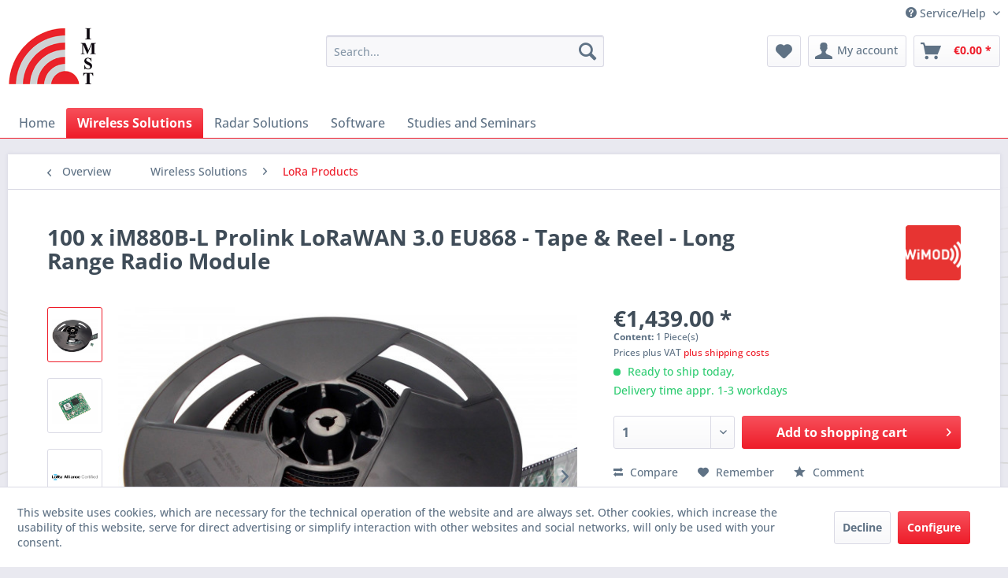

--- FILE ---
content_type: text/html; charset=UTF-8
request_url: https://shop.imst.de/wireless-modules/lora-products/78/100-x-im880b-l-prolink-lorawan-3.0-eu868-tape-reel-long-range-radio-module
body_size: 17700
content:
<!DOCTYPE html> <html class="no-js" lang="en" itemscope="itemscope" itemtype="https://schema.org/WebPage"> <head> <meta charset="utf-8"> <meta name="author" content="" /> <meta name="robots" content="index,follow" /> <meta name="revisit-after" content="15 days" /> <meta name="keywords" content="lora, wimod, wireless-m-bus, funkmodul, radio circuits, radio module, funktechnik, metering, zähler auslesen, long range radio, lorawan, prolink, radio communication, radio equipment directive, sensor applications, data communication, transceiver, range extender" /> <meta name="description" content="This article contains 100 units of the 'iM880B-L Prolink LoRaWAN 3.0' Radio Module on Tape &amp; Reel for automa The 'iM880B-L Prolink LoRaWAN 3.0' i…" /> <meta property="og:type" content="product" /> <meta property="og:site_name" content="IMST GmbH" /> <meta property="og:url" content="https://shop.imst.de/wireless-modules/lora-products/78/100-x-im880b-l-prolink-lorawan-3.0-eu868-tape-reel-long-range-radio-module" /> <meta property="og:title" content="100 x iM880B-L Prolink LoRaWAN 3.0 EU868 - Tape &amp; Reel - Long Range Radio Module" /> <meta property="og:description" content="Please ask for a quote at sales@imst.de for volumes not offered in the webshop! This article contains 100 units of the &#039;iM880B-L Prolink LoRaWAN…" /> <meta property="og:image" content="https://shop.imst.de/media/image/21/14/b5/iM880B-L_TapeReel_freigestellt5947db646bc53.jpg" /> <meta property="product:brand" content="IMST - Wireless Solutions" /> <meta property="product:price" content="1439,00" /> <meta property="product:product_link" content="https://shop.imst.de/wireless-modules/lora-products/78/100-x-im880b-l-prolink-lorawan-3.0-eu868-tape-reel-long-range-radio-module" /> <meta name="twitter:card" content="product" /> <meta name="twitter:site" content="IMST GmbH" /> <meta name="twitter:title" content="100 x iM880B-L Prolink LoRaWAN 3.0 EU868 - Tape &amp; Reel - Long Range Radio Module" /> <meta name="twitter:description" content="Please ask for a quote at sales@imst.de for volumes not offered in the webshop! This article contains 100 units of the &#039;iM880B-L Prolink LoRaWAN…" /> <meta name="twitter:image" content="https://shop.imst.de/media/image/21/14/b5/iM880B-L_TapeReel_freigestellt5947db646bc53.jpg" /> <meta itemprop="copyrightHolder" content="IMST GmbH" /> <meta itemprop="copyrightYear" content="2014" /> <meta itemprop="isFamilyFriendly" content="True" /> <meta itemprop="image" content="https://shop.imst.de/media/image/6a/18/0b/logo.png" /> <meta name="viewport" content="width=device-width, initial-scale=1.0"> <meta name="mobile-web-app-capable" content="yes"> <meta name="apple-mobile-web-app-title" content="IMST GmbH"> <meta name="apple-mobile-web-app-capable" content="yes"> <meta name="apple-mobile-web-app-status-bar-style" content="default"> <link rel="apple-touch-icon-precomposed" href="/themes/Frontend/Responsive/frontend/_public/src/img/apple-touch-icon-precomposed.png"> <link rel="shortcut icon" href="https://shop.imst.de/media/unknown/d9/0c/f4/favicon.ico"> <meta name="msapplication-navbutton-color" content="#ee1c29" /> <meta name="application-name" content="IMST GmbH" /> <meta name="msapplication-starturl" content="https://shop.imst.de/" /> <meta name="msapplication-window" content="width=1024;height=768" /> <meta name="msapplication-TileImage" content="/themes/Frontend/Responsive/frontend/_public/src/img/win-tile-image.png"> <meta name="msapplication-TileColor" content="#ee1c29"> <meta name="theme-color" content="#ee1c29" /> <link rel="canonical" href="https://shop.imst.de/wireless-modules/lora-products/78/100-x-im880b-l-prolink-lorawan-3.0-eu868-tape-reel-long-range-radio-module" /> <title itemprop="name">100 x iM880B-L Prolink LoRaWAN 3.0 - Tape &amp; R eel - Long Range Radio Module | IMST GmbH</title> <link href="/web/cache/1742557615_98349b56e54e4a4982e72a5a1699607d.css" media="all" rel="stylesheet" type="text/css" /> <link type="text/css" media="all" rel="stylesheet" href="https://shop.imst.de/styles.css"> </head> <body class="is--ctl-detail is--act-index" > <div data-paypalUnifiedMetaDataContainer="true" data-paypalUnifiedRestoreOrderNumberUrl="https://shop.imst.de/widgets/PaypalUnifiedOrderNumber/restoreOrderNumber" class="is--hidden"> </div> <div class="page-wrap"> <noscript class="noscript-main"> <div class="alert is--warning"> <div class="alert--icon"> <i class="icon--element icon--warning"></i> </div> <div class="alert--content"> To be able to use IMST&#x20;GmbH in full range, we recommend activating Javascript in your browser. </div> </div> </noscript> <header class="header-main"> <div class="top-bar"> <div class="container block-group"> <nav class="top-bar--navigation block" role="menubar">   <div class="navigation--entry entry--compare is--hidden" role="menuitem" aria-haspopup="true" data-drop-down-menu="true">   </div> <div class="navigation--entry entry--service has--drop-down" role="menuitem" aria-haspopup="true" data-drop-down-menu="true"> <i class="icon--service"></i> Service/Help <ul class="service--list is--rounded" role="menu"> <li class="service--entry" role="menuitem"> <a class="service--link" href="javascript:openCookieConsentManager()" title="Cookie-Settings" > Cookie-Settings </a> </li> <li class="service--entry" role="menuitem"> <a class="service--link" href="https://shop.imst.de/terms-and-conditions" title="Terms and Conditions" > Terms and Conditions </a> </li> <li class="service--entry" role="menuitem"> <a class="service--link" href="https://shop.imst.de/data-protection/privacy-statement" title="Data Protection / Privacy Statement" > Data Protection / Privacy Statement </a> </li> <li class="service--entry" role="menuitem"> <a class="service--link" href="https://shop.imst.de/payments" title="Payments" > Payments </a> </li> <li class="service--entry" role="menuitem"> <a class="service--link" href="https://shop.imst.de/contact" title="Contact" > Contact </a> </li> <li class="service--entry" role="menuitem"> <a class="service--link" href="https://shop.imst.de/delivery-shipment" title="Delivery &amp; Shipment" > Delivery & Shipment </a> </li> <li class="service--entry" role="menuitem"> <a class="service--link" href="https://shop.imst.de/cancellation" title="Cancellation" > Cancellation </a> </li> </ul> </div> </nav> </div> </div> <div class="container header--navigation"> <div class="logo-main block-group" role="banner"> <div class="logo--shop block"> <a class="logo--link" href="https://shop.imst.de/" title="IMST GmbH - Switch to homepage"> <picture> <source srcset="https://shop.imst.de/media/image/6a/18/0b/logo.png" media="(min-width: 78.75em)"> <source srcset="https://shop.imst.de/media/image/6a/18/0b/logo.png" media="(min-width: 64em)"> <source srcset="https://shop.imst.de/media/image/6a/18/0b/logo.png" media="(min-width: 48em)"> <img srcset="https://shop.imst.de/media/image/6a/18/0b/logo.png" alt="IMST GmbH - Switch to homepage" /> </picture> </a> </div> </div> <nav class="shop--navigation block-group"> <ul class="navigation--list block-group" role="menubar"> <li class="navigation--entry entry--menu-left" role="menuitem"> <a class="entry--link entry--trigger btn is--icon-left" href="#offcanvas--left" data-offcanvas="true" data-offCanvasSelector=".sidebar-main" aria-label="Menu"> <i class="icon--menu"></i> Menu </a> </li> <li class="navigation--entry entry--search" role="menuitem" data-search="true" aria-haspopup="true" data-minLength="3"> <a class="btn entry--link entry--trigger" href="#show-hide--search" title="Show / close search" aria-label="Show / close search"> <i class="icon--search"></i> <span class="search--display">Search</span> </a> <form action="/search" method="get" class="main-search--form"> <input type="search" name="sSearch" aria-label="Search..." class="main-search--field" autocomplete="off" autocapitalize="off" placeholder="Search..." maxlength="30" /> <button type="submit" class="main-search--button" aria-label="Search"> <i class="icon--search"></i> <span class="main-search--text">Search</span> </button> <div class="form--ajax-loader">&nbsp;</div> </form> <div class="main-search--results"></div> </li>  <li class="navigation--entry entry--notepad" role="menuitem"> <a href="https://shop.imst.de/note" title="Wish list" aria-label="Wish list" class="btn"> <i class="icon--heart"></i> </a> </li> <li class="navigation--entry entry--account" role="menuitem" data-offcanvas="true" data-offCanvasSelector=".account--dropdown-navigation"> <a href="https://shop.imst.de/account" title="My account" aria-label="My account" class="btn is--icon-left entry--link account--link"> <i class="icon--account"></i> <span class="account--display"> My account </span> </a> </li> <li class="navigation--entry entry--cart" role="menuitem"> <a class="btn is--icon-left cart--link" href="https://shop.imst.de/checkout/cart" title="Shopping cart" aria-label="Shopping cart"> <span class="cart--display"> Shopping cart </span> <span class="badge is--primary is--minimal cart--quantity is--hidden">0</span> <i class="icon--basket"></i> <span class="cart--amount"> &euro;0.00 * </span> </a> <div class="ajax-loader">&nbsp;</div> </li>  </ul> </nav> <div class="container--ajax-cart" data-collapse-cart="true" data-displayMode="offcanvas"></div> </div> </header> <nav class="navigation-main"> <div class="container" data-menu-scroller="true" data-listSelector=".navigation--list.container" data-viewPortSelector=".navigation--list-wrapper"> <div class="navigation--list-wrapper"> <ul class="navigation--list container" role="menubar" itemscope="itemscope" itemtype="https://schema.org/SiteNavigationElement"> <li class="navigation--entry is--home" role="menuitem"><a class="navigation--link is--first" href="https://shop.imst.de/" title="Home" aria-label="Home" itemprop="url"><span itemprop="name">Home</span></a></li><li class="navigation--entry is--active" role="menuitem"><a class="navigation--link is--active" href="https://shop.imst.de/wireless-solutions/" title="Wireless Solutions" aria-label="Wireless Solutions" itemprop="url"><span itemprop="name">Wireless Solutions</span></a></li><li class="navigation--entry" role="menuitem"><a class="navigation--link" href="https://shop.imst.de/radar-solutions/" title="Radar Solutions" aria-label="Radar Solutions" itemprop="url"><span itemprop="name">Radar Solutions</span></a></li><li class="navigation--entry" role="menuitem"><a class="navigation--link" href="https://shop.imst.de/software/" title="Software" aria-label="Software" itemprop="url"><span itemprop="name">Software</span></a></li><li class="navigation--entry" role="menuitem"><a class="navigation--link" href="https://shop.imst.de/studies-and-seminars/" title="Studies and Seminars" aria-label="Studies and Seminars" itemprop="url"><span itemprop="name">Studies and Seminars</span></a></li> </ul> </div> </div> </nav> <section class="content-main container block-group"> <nav class="content--breadcrumb block"> <a class="breadcrumb--button breadcrumb--link" href="https://shop.imst.de/wireless-solutions/lora-products/" title="Overview"> <i class="icon--arrow-left"></i> <span class="breadcrumb--title">Overview</span> </a> <ul class="breadcrumb--list" role="menu" itemscope itemtype="https://schema.org/BreadcrumbList"> <li role="menuitem" class="breadcrumb--entry" itemprop="itemListElement" itemscope itemtype="https://schema.org/ListItem"> <a class="breadcrumb--link" href="https://shop.imst.de/wireless-solutions/" title="Wireless Solutions" itemprop="item"> <link itemprop="url" href="https://shop.imst.de/wireless-solutions/" /> <span class="breadcrumb--title" itemprop="name">Wireless Solutions</span> </a> <meta itemprop="position" content="0" /> </li> <li role="none" class="breadcrumb--separator"> <i class="icon--arrow-right"></i> </li> <li role="menuitem" class="breadcrumb--entry is--active" itemprop="itemListElement" itemscope itemtype="https://schema.org/ListItem"> <a class="breadcrumb--link" href="https://shop.imst.de/wireless-solutions/lora-products/" title="LoRa Products" itemprop="item"> <link itemprop="url" href="https://shop.imst.de/wireless-solutions/lora-products/" /> <span class="breadcrumb--title" itemprop="name">LoRa Products</span> </a> <meta itemprop="position" content="1" /> </li> </ul> </nav> <nav class="product--navigation"> <a href="#" class="navigation--link link--prev"> <div class="link--prev-button"> <span class="link--prev-inner">Previous</span> </div> <div class="image--wrapper"> <div class="image--container"></div> </div> </a> <a href="#" class="navigation--link link--next"> <div class="link--next-button"> <span class="link--next-inner">Next</span> </div> <div class="image--wrapper"> <div class="image--container"></div> </div> </a> </nav> <div class="content-main--inner"> <div id='cookie-consent' class='off-canvas is--left block-transition' data-cookie-consent-manager='true' data-cookieTimeout='60'> <div class='cookie-consent--header cookie-consent--close'> Cookie preferences <i class="icon--arrow-right"></i> </div> <div class='cookie-consent--description'> This website uses cookies, which are necessary for the technical operation of the website and are always set. Other cookies, which increase the comfort when using this website, are used for direct advertising or to facilitate interaction with other websites and social networks, are only set with your consent. </div> <div class='cookie-consent--configuration'> <div class='cookie-consent--configuration-header'> <div class='cookie-consent--configuration-header-text'>Configuration</div> </div> <div class='cookie-consent--configuration-main'> <div class='cookie-consent--group'> <input type="hidden" class="cookie-consent--group-name" value="technical" /> <label class="cookie-consent--group-state cookie-consent--state-input cookie-consent--required"> <input type="checkbox" name="technical-state" class="cookie-consent--group-state-input" disabled="disabled" checked="checked"/> <span class="cookie-consent--state-input-element"></span> </label> <div class='cookie-consent--group-title' data-collapse-panel='true' data-contentSiblingSelector=".cookie-consent--group-container"> <div class="cookie-consent--group-title-label cookie-consent--state-label"> Technically required </div> <span class="cookie-consent--group-arrow is-icon--right"> <i class="icon--arrow-right"></i> </span> </div> <div class='cookie-consent--group-container'> <div class='cookie-consent--group-description'> These cookies are necessary for the basic functions of the shop. </div> <div class='cookie-consent--cookies-container'> <div class='cookie-consent--cookie'> <input type="hidden" class="cookie-consent--cookie-name" value="allowCookie" /> <label class="cookie-consent--cookie-state cookie-consent--state-input cookie-consent--required"> <input type="checkbox" name="allowCookie-state" class="cookie-consent--cookie-state-input" disabled="disabled" checked="checked" /> <span class="cookie-consent--state-input-element"></span> </label> <div class='cookie--label cookie-consent--state-label'> "Allow all cookies" cookie </div> </div> <div class='cookie-consent--cookie'> <input type="hidden" class="cookie-consent--cookie-name" value="cookieDeclined" /> <label class="cookie-consent--cookie-state cookie-consent--state-input cookie-consent--required"> <input type="checkbox" name="cookieDeclined-state" class="cookie-consent--cookie-state-input" disabled="disabled" checked="checked" /> <span class="cookie-consent--state-input-element"></span> </label> <div class='cookie--label cookie-consent--state-label'> "Decline all cookies" cookie </div> </div> <div class='cookie-consent--cookie'> <input type="hidden" class="cookie-consent--cookie-name" value="csrf_token" /> <label class="cookie-consent--cookie-state cookie-consent--state-input cookie-consent--required"> <input type="checkbox" name="csrf_token-state" class="cookie-consent--cookie-state-input" disabled="disabled" checked="checked" /> <span class="cookie-consent--state-input-element"></span> </label> <div class='cookie--label cookie-consent--state-label'> CSRF token </div> </div> <div class='cookie-consent--cookie'> <input type="hidden" class="cookie-consent--cookie-name" value="cookiePreferences" /> <label class="cookie-consent--cookie-state cookie-consent--state-input cookie-consent--required"> <input type="checkbox" name="cookiePreferences-state" class="cookie-consent--cookie-state-input" disabled="disabled" checked="checked" /> <span class="cookie-consent--state-input-element"></span> </label> <div class='cookie--label cookie-consent--state-label'> Cookie preferences </div> </div> <div class='cookie-consent--cookie'> <input type="hidden" class="cookie-consent--cookie-name" value="currency" /> <label class="cookie-consent--cookie-state cookie-consent--state-input cookie-consent--required"> <input type="checkbox" name="currency-state" class="cookie-consent--cookie-state-input" disabled="disabled" checked="checked" /> <span class="cookie-consent--state-input-element"></span> </label> <div class='cookie--label cookie-consent--state-label'> Currency change </div> </div> <div class='cookie-consent--cookie'> <input type="hidden" class="cookie-consent--cookie-name" value="nocache" /> <label class="cookie-consent--cookie-state cookie-consent--state-input cookie-consent--required"> <input type="checkbox" name="nocache-state" class="cookie-consent--cookie-state-input" disabled="disabled" checked="checked" /> <span class="cookie-consent--state-input-element"></span> </label> <div class='cookie--label cookie-consent--state-label'> Customer-specific caching </div> </div> <div class='cookie-consent--cookie'> <input type="hidden" class="cookie-consent--cookie-name" value="x-cache-context-hash" /> <label class="cookie-consent--cookie-state cookie-consent--state-input cookie-consent--required"> <input type="checkbox" name="x-cache-context-hash-state" class="cookie-consent--cookie-state-input" disabled="disabled" checked="checked" /> <span class="cookie-consent--state-input-element"></span> </label> <div class='cookie--label cookie-consent--state-label'> Individual prices </div> </div> <div class='cookie-consent--cookie'> <input type="hidden" class="cookie-consent--cookie-name" value="paypal-cookies" /> <label class="cookie-consent--cookie-state cookie-consent--state-input cookie-consent--required"> <input type="checkbox" name="paypal-cookies-state" class="cookie-consent--cookie-state-input" disabled="disabled" checked="checked" /> <span class="cookie-consent--state-input-element"></span> </label> <div class='cookie--label cookie-consent--state-label'> PayPal payments </div> </div> <div class='cookie-consent--cookie'> <input type="hidden" class="cookie-consent--cookie-name" value="shop" /> <label class="cookie-consent--cookie-state cookie-consent--state-input cookie-consent--required"> <input type="checkbox" name="shop-state" class="cookie-consent--cookie-state-input" disabled="disabled" checked="checked" /> <span class="cookie-consent--state-input-element"></span> </label> <div class='cookie--label cookie-consent--state-label'> Selected shop </div> </div> <div class='cookie-consent--cookie'> <input type="hidden" class="cookie-consent--cookie-name" value="session" /> <label class="cookie-consent--cookie-state cookie-consent--state-input cookie-consent--required"> <input type="checkbox" name="session-state" class="cookie-consent--cookie-state-input" disabled="disabled" checked="checked" /> <span class="cookie-consent--state-input-element"></span> </label> <div class='cookie--label cookie-consent--state-label'> Session </div> </div> </div> </div> </div> <div class='cookie-consent--group'> <input type="hidden" class="cookie-consent--group-name" value="comfort" /> <label class="cookie-consent--group-state cookie-consent--state-input"> <input type="checkbox" name="comfort-state" class="cookie-consent--group-state-input"/> <span class="cookie-consent--state-input-element"></span> </label> <div class='cookie-consent--group-title' data-collapse-panel='true' data-contentSiblingSelector=".cookie-consent--group-container"> <div class="cookie-consent--group-title-label cookie-consent--state-label"> Comfort functions </div> <span class="cookie-consent--group-arrow is-icon--right"> <i class="icon--arrow-right"></i> </span> </div> <div class='cookie-consent--group-container'> <div class='cookie-consent--group-description'> These cookies are used to make the shopping experience even more appealing, for example for the recognition of the visitor. </div> <div class='cookie-consent--cookies-container'> <div class='cookie-consent--cookie'> <input type="hidden" class="cookie-consent--cookie-name" value="sUniqueID" /> <label class="cookie-consent--cookie-state cookie-consent--state-input"> <input type="checkbox" name="sUniqueID-state" class="cookie-consent--cookie-state-input" /> <span class="cookie-consent--state-input-element"></span> </label> <div class='cookie--label cookie-consent--state-label'> Note </div> </div> </div> </div> </div> <div class='cookie-consent--group'> <input type="hidden" class="cookie-consent--group-name" value="statistics" /> <label class="cookie-consent--group-state cookie-consent--state-input"> <input type="checkbox" name="statistics-state" class="cookie-consent--group-state-input"/> <span class="cookie-consent--state-input-element"></span> </label> <div class='cookie-consent--group-title' data-collapse-panel='true' data-contentSiblingSelector=".cookie-consent--group-container"> <div class="cookie-consent--group-title-label cookie-consent--state-label"> Statistics & Tracking </div> <span class="cookie-consent--group-arrow is-icon--right"> <i class="icon--arrow-right"></i> </span> </div> <div class='cookie-consent--group-container'> <div class='cookie-consent--cookies-container'> <div class='cookie-consent--cookie'> <input type="hidden" class="cookie-consent--cookie-name" value="partner" /> <label class="cookie-consent--cookie-state cookie-consent--state-input"> <input type="checkbox" name="partner-state" class="cookie-consent--cookie-state-input" /> <span class="cookie-consent--state-input-element"></span> </label> <div class='cookie--label cookie-consent--state-label'> Affiliate program </div> </div> <div class='cookie-consent--cookie'> <input type="hidden" class="cookie-consent--cookie-name" value="x-ua-device" /> <label class="cookie-consent--cookie-state cookie-consent--state-input"> <input type="checkbox" name="x-ua-device-state" class="cookie-consent--cookie-state-input" /> <span class="cookie-consent--state-input-element"></span> </label> <div class='cookie--label cookie-consent--state-label'> Track device being used </div> </div> </div> </div> </div> </div> </div> <div class="cookie-consent--save"> <input class="cookie-consent--save-button btn is--primary" type="button" value="Save preferences" /> </div> </div> <aside class="sidebar-main off-canvas"> <div class="navigation--smartphone"> <ul class="navigation--list "> <li class="navigation--entry entry--close-off-canvas"> <a href="#close-categories-menu" title="Close menu" class="navigation--link"> Close menu <i class="icon--arrow-right"></i> </a> </li> </ul> <div class="mobile--switches">   </div> </div> <div class="sidebar--categories-wrapper" data-subcategory-nav="true" data-mainCategoryId="4" data-categoryId="11" data-fetchUrl="/widgets/listing/getCategory/categoryId/11"> <div class="categories--headline navigation--headline"> Categories </div> <div class="sidebar--categories-navigation"> <ul class="sidebar--navigation categories--navigation navigation--list is--drop-down is--level0 is--rounded" role="menu"> <li class="navigation--entry is--active has--sub-categories has--sub-children" role="menuitem"> <a class="navigation--link is--active has--sub-categories link--go-forward" href="https://shop.imst.de/wireless-solutions/" data-categoryId="7" data-fetchUrl="/widgets/listing/getCategory/categoryId/7" title="Wireless Solutions" > Wireless Solutions <span class="is--icon-right"> <i class="icon--arrow-right"></i> </span> </a> <ul class="sidebar--navigation categories--navigation navigation--list is--level1 is--rounded" role="menu"> <li class="navigation--entry is--active" role="menuitem"> <a class="navigation--link is--active" href="https://shop.imst.de/wireless-solutions/lora-products/" data-categoryId="11" data-fetchUrl="/widgets/listing/getCategory/categoryId/11" title="LoRa Products" > LoRa Products </a> </li> <li class="navigation--entry" role="menuitem"> <a class="navigation--link" href="https://shop.imst.de/wireless-solutions/lora-platforms/" data-categoryId="22" data-fetchUrl="/widgets/listing/getCategory/categoryId/22" title="LoRa Platforms" > LoRa Platforms </a> </li> <li class="navigation--entry" role="menuitem"> <a class="navigation--link" href="https://shop.imst.de/wireless-solutions/lora-concentrators/" data-categoryId="12" data-fetchUrl="/widgets/listing/getCategory/categoryId/12" title="LoRa Concentrators" > LoRa Concentrators </a> </li> <li class="navigation--entry has--sub-children" role="menuitem"> <a class="navigation--link link--go-forward" href="https://shop.imst.de/wireless-solutions/lora-radio-modules/" data-categoryId="24" data-fetchUrl="/widgets/listing/getCategory/categoryId/24" title="LoRa Radio Modules" > LoRa Radio Modules <span class="is--icon-right"> <i class="icon--arrow-right"></i> </span> </a> </li> <li class="navigation--entry has--sub-children" role="menuitem"> <a class="navigation--link link--go-forward" href="https://shop.imst.de/wireless-solutions/lora-development-tools/" data-categoryId="31" data-fetchUrl="/widgets/listing/getCategory/categoryId/31" title="LoRa Development Tools" > LoRa Development Tools <span class="is--icon-right"> <i class="icon--arrow-right"></i> </span> </a> </li> <li class="navigation--entry" role="menuitem"> <a class="navigation--link" href="https://shop.imst.de/wireless-solutions/lora-tape-reel-products/" data-categoryId="23" data-fetchUrl="/widgets/listing/getCategory/categoryId/23" title="LoRa Tape &amp; Reel Products" > LoRa Tape & Reel Products </a> </li> <li class="navigation--entry" role="menuitem"> <a class="navigation--link" href="https://shop.imst.de/wireless-solutions/usb-radio-products/" data-categoryId="13" data-fetchUrl="/widgets/listing/getCategory/categoryId/13" title="USB Radio Products" > USB Radio Products </a> </li> <li class="navigation--entry" role="menuitem"> <a class="navigation--link" href="https://shop.imst.de/wireless-solutions/wireless-m-bus-products/" data-categoryId="14" data-fetchUrl="/widgets/listing/getCategory/categoryId/14" title="Wireless M-Bus Products" > Wireless M-Bus Products </a> </li> <li class="navigation--entry" role="menuitem"> <a class="navigation--link" href="https://shop.imst.de/wireless-solutions/starter-kits/" data-categoryId="16" data-fetchUrl="/widgets/listing/getCategory/categoryId/16" title="Starter Kits" > Starter Kits </a> </li> <li class="navigation--entry" role="menuitem"> <a class="navigation--link" href="https://shop.imst.de/wireless-solutions/accessories/" data-categoryId="17" data-fetchUrl="/widgets/listing/getCategory/categoryId/17" title="Accessories" > Accessories </a> </li> <li class="navigation--entry" role="menuitem"> <a class="navigation--link" href="https://shop.imst.de/wireless-solutions/support-services/" data-categoryId="27" data-fetchUrl="/widgets/listing/getCategory/categoryId/27" title="Support Services" > Support Services </a> </li> </ul> </li> <li class="navigation--entry has--sub-children" role="menuitem"> <a class="navigation--link link--go-forward" href="https://shop.imst.de/radar-solutions/" data-categoryId="6" data-fetchUrl="/widgets/listing/getCategory/categoryId/6" title="Radar Solutions" > Radar Solutions <span class="is--icon-right"> <i class="icon--arrow-right"></i> </span> </a> </li> <li class="navigation--entry has--sub-children" role="menuitem"> <a class="navigation--link link--go-forward" href="https://shop.imst.de/software/" data-categoryId="5" data-fetchUrl="/widgets/listing/getCategory/categoryId/5" title="Software" > Software <span class="is--icon-right"> <i class="icon--arrow-right"></i> </span> </a> </li> <li class="navigation--entry has--sub-children" role="menuitem"> <a class="navigation--link link--go-forward" href="https://shop.imst.de/studies-and-seminars/" data-categoryId="8" data-fetchUrl="/widgets/listing/getCategory/categoryId/8" title="Studies and Seminars" > Studies and Seminars <span class="is--icon-right"> <i class="icon--arrow-right"></i> </span> </a> </li> </ul> </div> <div class="shop-sites--container is--rounded"> <div class="shop-sites--headline navigation--headline"> Information </div> <ul class="shop-sites--navigation sidebar--navigation navigation--list is--drop-down is--level0" role="menu"> <li class="navigation--entry" role="menuitem"> <a class="navigation--link" href="javascript:openCookieConsentManager()" title="Cookie-Settings" data-categoryId="49" data-fetchUrl="/widgets/listing/getCustomPage/pageId/49" > Cookie-Settings </a> </li> <li class="navigation--entry" role="menuitem"> <a class="navigation--link" href="https://shop.imst.de/terms-and-conditions" title="Terms and Conditions" data-categoryId="27" data-fetchUrl="/widgets/listing/getCustomPage/pageId/27" > Terms and Conditions </a> </li> <li class="navigation--entry" role="menuitem"> <a class="navigation--link" href="https://shop.imst.de/data-protection/privacy-statement" title="Data Protection / Privacy Statement" data-categoryId="29" data-fetchUrl="/widgets/listing/getCustomPage/pageId/29" > Data Protection / Privacy Statement </a> </li> <li class="navigation--entry" role="menuitem"> <a class="navigation--link" href="https://shop.imst.de/payments" title="Payments" data-categoryId="28" data-fetchUrl="/widgets/listing/getCustomPage/pageId/28" > Payments </a> </li> <li class="navigation--entry" role="menuitem"> <a class="navigation--link" href="https://shop.imst.de/contact" title="Contact" data-categoryId="34" data-fetchUrl="/widgets/listing/getCustomPage/pageId/34" > Contact </a> </li> <li class="navigation--entry" role="menuitem"> <a class="navigation--link" href="https://shop.imst.de/delivery-shipment" title="Delivery &amp; Shipment" data-categoryId="46" data-fetchUrl="/widgets/listing/getCustomPage/pageId/46" > Delivery & Shipment </a> </li> <li class="navigation--entry" role="menuitem"> <a class="navigation--link" href="https://shop.imst.de/cancellation" title="Cancellation" data-categoryId="47" data-fetchUrl="/widgets/listing/getCustomPage/pageId/47" > Cancellation </a> </li> </ul> </div> <div class="panel is--rounded paypal--sidebar"> <div class="panel--body is--wide paypal--sidebar-inner"> <a href="https://www.paypal.com/de/webapps/mpp/personal" target="_blank" title="PayPal - Pay fast and secure" rel="nofollow noopener"> <img class="logo--image" src="/custom/plugins/SwagPaymentPayPalUnified/Resources/views/frontend/_public/src/img/sidebar-paypal-generic.png" alt="PayPal - Pay fast and secure"/> </a> </div> </div> </div> </aside> <div class="content--wrapper"> <div class="content product--details" itemscope itemtype="https://schema.org/Product" data-product-navigation="/widgets/listing/productNavigation" data-category-id="11" data-main-ordernumber="404788-100" data-ajax-wishlist="true" data-compare-ajax="true" data-ajax-variants-container="true"> <header class="product--header"> <div class="product--info"> <h1 class="product--title" itemprop="name"> 100 x iM880B-L Prolink LoRaWAN 3.0 EU868 - Tape &amp; Reel - Long Range Radio Module </h1> <meta itemprop="image" content="https://shop.imst.de/media/image/bc/73/d6/im880b-l.png"/> <meta itemprop="image" content="https://shop.imst.de/media/image/1f/g0/d6/Alliance-horiz-cert-R-RGB5979f2c94bbef.png"/> <div class="product--supplier"> <a href="https://shop.imst.de/imst-wireless-solutions/" title="Further products by IMST - Wireless Solutions" class="product--supplier-link"> <img src="https://shop.imst.de/media/image/43/19/bc/LOGO-WIMOD.png" alt="IMST - Wireless Solutions"> </a> </div> <div class="product--rating-container"> <a href="#product--publish-comment" class="product--rating-link" rel="nofollow" title="Comment"> <span class="product--rating"> </span> </a> </div> </div> </header> <div class="product--detail-upper block-group"> <div class="product--image-container image-slider product--image-zoom" data-image-slider="true" data-image-gallery="true" data-maxZoom="0" data-thumbnails=".image--thumbnails" > <div class="image--thumbnails image-slider--thumbnails"> <div class="image-slider--thumbnails-slide"> <a href="https://shop.imst.de/media/image/21/14/b5/iM880B-L_TapeReel_freigestellt5947db646bc53.jpg" title="Preview: 100 x iM880B-L Prolink LoRaWAN 3.0 EU868 - Tape &amp; Reel - Long Range Radio Module" class="thumbnail--link is--active"> <img srcset="https://shop.imst.de/media/image/12/c8/e1/iM880B-L_TapeReel_freigestellt5947db646bc53_200x200.jpg, https://shop.imst.de/media/image/0b/0b/7f/iM880B-L_TapeReel_freigestellt5947db646bc53_200x200@2x.jpg 2x" alt="Preview: 100 x iM880B-L Prolink LoRaWAN 3.0 EU868 - Tape &amp; Reel - Long Range Radio Module" title="Preview: 100 x iM880B-L Prolink LoRaWAN 3.0 EU868 - Tape &amp; Reel - Long Range Radio Module" class="thumbnail--image" /> </a> <a href="https://shop.imst.de/media/image/bc/73/d6/im880b-l.png" title="Preview: 100 x iM880B-L Prolink LoRaWAN 3.0 EU868 - Tape &amp; Reel - Long Range Radio Module" class="thumbnail--link"> <img srcset="https://shop.imst.de/media/image/50/ba/36/im880b-l_200x200.png, https://shop.imst.de/media/image/8c/2d/be/im880b-l_200x200@2x.png 2x" alt="Preview: 100 x iM880B-L Prolink LoRaWAN 3.0 EU868 - Tape &amp; Reel - Long Range Radio Module" title="Preview: 100 x iM880B-L Prolink LoRaWAN 3.0 EU868 - Tape &amp; Reel - Long Range Radio Module" class="thumbnail--image" /> </a> <a href="https://shop.imst.de/media/image/1f/g0/d6/Alliance-horiz-cert-R-RGB5979f2c94bbef.png" title="Preview: 100 x iM880B-L Prolink LoRaWAN 3.0 EU868 - Tape &amp; Reel - Long Range Radio Module" class="thumbnail--link"> <img srcset="https://shop.imst.de/media/image/70/95/2d/Alliance-horiz-cert-R-RGB5979f2c94bbef_200x200.png, https://shop.imst.de/media/image/55/ac/d9/Alliance-horiz-cert-R-RGB5979f2c94bbef_200x200@2x.png 2x" alt="Preview: 100 x iM880B-L Prolink LoRaWAN 3.0 EU868 - Tape &amp; Reel - Long Range Radio Module" title="Preview: 100 x iM880B-L Prolink LoRaWAN 3.0 EU868 - Tape &amp; Reel - Long Range Radio Module" class="thumbnail--image" /> </a> </div> </div> <div class="image-slider--container"> <div class="image-slider--slide"> <div class="image--box image-slider--item"> <span class="image--element" data-img-large="https://shop.imst.de/media/image/e5/14/27/iM880B-L_TapeReel_freigestellt5947db646bc53_1280x1280.jpg" data-img-small="https://shop.imst.de/media/image/12/c8/e1/iM880B-L_TapeReel_freigestellt5947db646bc53_200x200.jpg" data-img-original="https://shop.imst.de/media/image/21/14/b5/iM880B-L_TapeReel_freigestellt5947db646bc53.jpg" data-alt="100 x iM880B-L Prolink LoRaWAN 3.0 EU868 - Tape &amp; Reel - Long Range Radio Module"> <span class="image--media"> <img srcset="https://shop.imst.de/media/image/33/1f/a7/iM880B-L_TapeReel_freigestellt5947db646bc53_600x600.jpg, https://shop.imst.de/media/image/89/29/9c/iM880B-L_TapeReel_freigestellt5947db646bc53_600x600@2x.jpg 2x" src="https://shop.imst.de/media/image/33/1f/a7/iM880B-L_TapeReel_freigestellt5947db646bc53_600x600.jpg" alt="100 x iM880B-L Prolink LoRaWAN 3.0 EU868 - Tape &amp; Reel - Long Range Radio Module" itemprop="image" /> </span> </span> </div> <div class="image--box image-slider--item"> <span class="image--element" data-img-large="https://shop.imst.de/media/image/1a/15/d3/im880b-l_1280x1280.png" data-img-small="https://shop.imst.de/media/image/50/ba/36/im880b-l_200x200.png" data-img-original="https://shop.imst.de/media/image/bc/73/d6/im880b-l.png" data-alt="100 x iM880B-L Prolink LoRaWAN 3.0 EU868 - Tape &amp; Reel - Long Range Radio Module"> <span class="image--media"> <img srcset="https://shop.imst.de/media/image/40/a7/08/im880b-l_600x600.png, https://shop.imst.de/media/image/3f/19/e9/im880b-l_600x600@2x.png 2x" alt="100 x iM880B-L Prolink LoRaWAN 3.0 EU868 - Tape &amp; Reel - Long Range Radio Module" itemprop="image" /> </span> </span> </div> <div class="image--box image-slider--item"> <span class="image--element" data-img-large="https://shop.imst.de/media/image/e3/85/92/Alliance-horiz-cert-R-RGB5979f2c94bbef_1280x1280.png" data-img-small="https://shop.imst.de/media/image/70/95/2d/Alliance-horiz-cert-R-RGB5979f2c94bbef_200x200.png" data-img-original="https://shop.imst.de/media/image/1f/g0/d6/Alliance-horiz-cert-R-RGB5979f2c94bbef.png" data-alt="100 x iM880B-L Prolink LoRaWAN 3.0 EU868 - Tape &amp; Reel - Long Range Radio Module"> <span class="image--media"> <img srcset="https://shop.imst.de/media/image/7f/e0/44/Alliance-horiz-cert-R-RGB5979f2c94bbef_600x600.png, https://shop.imst.de/media/image/db/dc/d7/Alliance-horiz-cert-R-RGB5979f2c94bbef_600x600@2x.png 2x" alt="100 x iM880B-L Prolink LoRaWAN 3.0 EU868 - Tape &amp; Reel - Long Range Radio Module" itemprop="image" /> </span> </span> </div> </div> </div> <div class="image--dots image-slider--dots panel--dot-nav"> <a href="#" class="dot--link">&nbsp;</a> <a href="#" class="dot--link">&nbsp;</a> <a href="#" class="dot--link">&nbsp;</a> </div> </div> <div class="product--buybox block"> <div class="is--hidden" itemprop="brand" itemtype="https://schema.org/Brand" itemscope> <meta itemprop="name" content="IMST - Wireless Solutions" /> </div> <meta itemprop="weight" content="0.45 kg"/> <div itemprop="offers" itemscope itemtype="https://schema.org/Offer" class="buybox--inner"> <meta itemprop="priceCurrency" content="EUR"/> <span itemprop="priceSpecification" itemscope itemtype="https://schema.org/PriceSpecification"> <meta itemprop="valueAddedTaxIncluded" content="false"/> </span> <meta itemprop="url" content="https://shop.imst.de/wireless-modules/lora-products/78/100-x-im880b-l-prolink-lorawan-3.0-eu868-tape-reel-long-range-radio-module"/> <div class="product--price price--default"> <span class="price--content content--default"> <meta itemprop="price" content="1439.00"> &euro;1,439.00 * </span> </div> <div class='product--price price--unit'> <span class="price--label label--purchase-unit"> Content: </span> 1 Piece(s) </div> <p class="product--tax" data-content="" data-modalbox="true" data-targetSelector="a" data-mode="ajax"> Prices plus VAT <a title="shipping costs" href="https://shop.imst.de/delivery-shipment" style="text-decoration:underline">plus shipping costs</a> </p> <div class="product--delivery"> <link itemprop="availability" href="https://schema.org/InStock" /> <p class="delivery--information"> <span class="delivery--text delivery--text-available"> <i class="delivery--status-icon delivery--status-available"></i> Ready to ship today, <br/> Delivery time appr. 1-3 workdays </span> </p> </div> <div class="product--configurator"> </div> <form name="sAddToBasket" method="post" action="https://shop.imst.de/checkout/addArticle" class="buybox--form" data-add-article="true" data-eventName="submit" data-showModal="false" data-addArticleUrl="https://shop.imst.de/checkout/ajaxAddArticleCart"> <input type="hidden" name="sActionIdentifier" value=""/> <input type="hidden" name="sAddAccessories" id="sAddAccessories" value=""/> <input type="hidden" name="sAdd" value="404788-100"/> <div data-paypalUnifiedInstallmentsBanner="true" data-amount="1439" data-currency="EUR" data-buyerCountry="" class="paypal-unified-installments-banner--product-detail"> </div> <div class="buybox--button-container block-group"> <div class="buybox--quantity block"> <div class="select-field"> <select id="sQuantity" name="sQuantity" class="quantity--select"> <option value="1">1</option> </select> </div> </div> <button class="buybox--button block btn is--primary is--icon-right is--center is--large" name="Add to shopping cart"> <span class="buy-btn--cart-add">Add to</span> <span class="buy-btn--cart-text">shopping cart</span> <i class="icon--arrow-right"></i> </button> <div class="paypal-unified-ec--outer-button-container"> <div class="paypal-unified-ec--button-container right" data-paypalUnifiedEcButton="true" data-clientId="ATAiqtSeiHHhqQEREAvS_jqgQ_CMD_rD0xn6hv7S_reVFYWb3Brat-gIMPXJTYdrqkJ1edaEkwioYs2_" data-currency="EUR" data-paypalIntent="CAPTURE" data-createOrderUrl="https://shop.imst.de/widgets/PaypalUnifiedV2ExpressCheckout/createOrder" data-onApproveUrl="https://shop.imst.de/widgets/PaypalUnifiedV2ExpressCheckout/onApprove" data-confirmUrl="https://shop.imst.de/checkout/confirm" data-color="gold" data-shape="rect" data-size="responsive" data-label="checkout" data-layout="vertical" data-locale="en_GB" data-productNumber="404788-100" data-buyProductDirectly="true" data-riskManagementMatchedProducts='' data-esdProducts='' data-communicationErrorMessage="An error occurred while trying to contact the payment provider, please try again later." data-communicationErrorTitle="An error occurred" data-riskManagementErrorTitle="Error message:" data-riskManagementErrorMessage="The selected payment method cannot be used with your current shopping cart. This decision is based on an automated data processing procedure." data-showPayLater=1 data-isListing= > </div> </div> </div> </form> <nav class="product--actions"> <form action="https://shop.imst.de/compare/add_article/articleID/78" method="post" class="action--form"> <button type="submit" data-product-compare-add="true" title="Compare" class="action--link action--compare"> <i class="icon--compare"></i> Compare </button> </form> <form action="https://shop.imst.de/note/add/ordernumber/404788-100" method="post" class="action--form"> <button type="submit" class="action--link link--notepad" title="Add to wish list" data-ajaxUrl="https://shop.imst.de/note/ajaxAdd/ordernumber/404788-100" data-text="Saved"> <i class="icon--heart"></i> <span class="action--text">Remember</span> </button> </form> <a href="#content--product-reviews" data-show-tab="true" class="action--link link--publish-comment" rel="nofollow" title="Comment"> <i class="icon--star"></i> Comment </a> </nav> </div> <ul class="product--base-info list--unstyled"> <li class="base-info--entry entry--sku"> <strong class="entry--label"> Order number: </strong> <meta itemprop="productID" content="88"/> <span class="entry--content" itemprop="sku"> 404788-100 </span> </li> </ul> </div> </div> <div class="tab-menu--product"> <div class="tab--navigation"> <a href="#" class="tab--link" title="Description" data-tabName="description">Description</a> <a href="#" class="tab--link" title="Evaluations" data-tabName="rating"> Evaluations <span class="product--rating-count">0</span> </a> </div> <div class="tab--container-list"> <div class="tab--container"> <div class="tab--header"> <a href="#" class="tab--title" title="Description">Description</a> </div> <div class="tab--preview"> Please ask for a quote at sales@imst.de for volumes not offered in the webshop! This article...<a href="#" class="tab--link" title=" more"> more</a> </div> <div class="tab--content"> <div class="buttons--off-canvas"> <a href="#" title="Close menu" class="close--off-canvas"> <i class="icon--arrow-left"></i> Close menu </a> </div> <div class="content--description"> <div class="content--title"> Product information "100 x iM880B-L Prolink LoRaWAN 3.0 EU868 - Tape &amp; Reel - Long Range Radio Module" </div> <div class="product--description" itemprop="description"> <p>Please ask for a quote at <a title="sales@imst.de" href="mailto:sales@imst.de">sales@imst.de</a> for volumes not offered in the webshop!</p> <p>This article contains 100 units of the 'iM880B-L Prolink LoRaWAN 3.0 EU868' Radio Module on Tape & Reel for automated pick and place tools.</p> <p>The 'iM880B-L Prolink LoRaWAN 3.0 EU868'&nbsp; is a compact and low-cost radio module that operates in the unlicensed 868 MHz band and combines a powerful Cortex® M3 controller with the LoRa<sup>®</sup>&nbsp;transceiver of Semtech® Corporation.</p> <p>A sensitivity of up to -137 dBm and a maximum output power of +19 dBm result in a link budget of more than 156 dB. Even when reducing the output power to +14 dBm ranges beyond 15 km are possible in free space. The iM880B-L is pre-certified according the European RED guideline and can be soldered like an SMD component.</p> <p>The pre-programmed ProLink LoRaWAN® firmware v3.0 (compliant with LoRaWAN® specification v1.0.4) supports Class A and Class C (unicast and multicast messages) and brings a new functionality that allows a device-to-device LoRa® communication. Furthermore it provides various options for configuration and communication via the serial interface.</p> <p>In addition, it is possible to integrate customer specific applications on request.</p> <p><span style="font-size: xx-small;">LoRaWAN™ is a trademark of LoRa Alliance<span style="font-size: xx-small;">™</span>, LoRa<sup>®</sup> is a registered trademark of Semtech, Inc. Microsoft Windows<sup>®</sup>, Microsoft CE<sup>®</sup><span style="font-size: xx-small;"> are registered trademarks of Microsoft, Inc.</span></span></p> </div> <div class="content--title"> Related links to "100 x iM880B-L Prolink LoRaWAN 3.0 EU868 - Tape &amp; Reel - Long Range Radio Module" </div> <ul class="content--list list--unstyled"> <li class="list--entry"> <a href="https://shop.imst.de/inquiry-form?sInquiry=detail&sOrdernumber=404788-100" rel="nofollow" class="content--link link--contact" title="Do you have any questions concerning this product?"> <i class="icon--arrow-right"></i> Do you have any questions concerning this product? </a> </li> <li class="list--entry"> <a href="https://wireless-solutions.de/products/lora-solutions-by-imst/radio-modules/im880b-l/#acc-1582272822221-96d41b59-001d" target="_blank" class="content--link link--further-links" title="Technical Data" rel="nofollow noopener"> <i class="icon--arrow-right"></i> Technical Data </a> </li> <li class="list--entry"> <a href="https://wireless-solutions.de/downloadfile/im880b-l/" target="_blank" class="content--link link--further-links" title="Technical Dokuments " rel="nofollow noopener"> <i class="icon--arrow-right"></i> Technical Dokuments </a> </li> <li class="list--entry"> <a href="https://wireless-solutions.de/products/lora-solutions-by-imst/radio-modules/im880b-l/#acc-1582272822221-96d41b59-001d" target="_blank" class="content--link link--further-links" title="Product Videos " rel="nofollow noopener"> <i class="icon--arrow-right"></i> Product Videos </a> </li> <li class="list--entry"> <a href="https://shop.imst.de/imst-wireless-solutions/" target="_parent" class="content--link link--supplier" title="Further products by IMST - Wireless Solutions"> <i class="icon--arrow-right"></i> Further products by IMST - Wireless Solutions </a> </li> </ul> </div> </div> </div> <div class="tab--container"> <div class="tab--header"> <a href="#" class="tab--title" title="Evaluations">Evaluations</a> <span class="product--rating-count">0</span> </div> <div class="tab--preview"> Read, write and discuss reviews...<a href="#" class="tab--link" title=" more"> more</a> </div> <div id="tab--product-comment" class="tab--content"> <div class="buttons--off-canvas"> <a href="#" title="Close menu" class="close--off-canvas"> <i class="icon--arrow-left"></i> Close menu </a> </div> <div class="content--product-reviews" id="detail--product-reviews"> <div class="content--title"> Customer evaluation for "100 x iM880B-L Prolink LoRaWAN 3.0 EU868 - Tape &amp; Reel - Long Range Radio Module" </div> <div class="review--form-container"> <div id="product--publish-comment" class="content--title"> Write an evaluation </div> <div class="alert is--warning is--rounded"> <div class="alert--icon"> <i class="icon--element icon--warning"></i> </div> <div class="alert--content"> Evaluations will be activated after verification. </div> </div> <form method="post" action="https://shop.imst.de/wireless-modules/lora-products/78/100-x-im880b-l-prolink-lorawan-3.0-eu868-tape-reel-long-range-radio-module?action=rating&amp;c=11#detail--product-reviews" class="content--form review--form"> <input name="sVoteName" type="text" value="" class="review--field" aria-label="Your name" placeholder="Your name" /> <input name="sVoteMail" type="email" value="" class="review--field" aria-label="Your email address" placeholder="Your email address*" required="required" aria-required="true" /> <input name="sVoteSummary" type="text" value="" id="sVoteSummary" class="review--field" aria-label="Summary" placeholder="Summary*" required="required" aria-required="true" /> <div class="field--select review--field select-field"> <select name="sVoteStars" aria-label="Comment"> <option value="10">10 excellent</option> <option value="9">9</option> <option value="8">8</option> <option value="7">7</option> <option value="6">6</option> <option value="5">5</option> <option value="4">4</option> <option value="3">3</option> <option value="2">2</option> <option value="1">1 very poor</option> </select> </div> <textarea name="sVoteComment" placeholder="Your opinion" cols="3" rows="2" class="review--field" aria-label="Your opinion"></textarea> <div> <div class="captcha--placeholder" data-captcha="true" data-src="/widgets/Captcha/getCaptchaByName/captchaName/default" data-errorMessage="Please fill in the captcha-field correctly." > </div> <input type="hidden" name="captchaName" value="default" /> </div> <p class="review--notice"> The fields marked with * are required. </p> <p class="privacy-information block-group"> <input name="privacy-checkbox" type="checkbox" id="privacy-checkbox" required="required" aria-label="I have read the data protection information ." aria-required="true" value="1" class="is--required" /> <label for="privacy-checkbox"> I have read the <a title="data protection information" href="https://shop.imst.de/data-protection/privacy-statement" target="_blank">data protection information</a>. </label> </p> <div class="review--actions"> <button type="submit" class="btn is--primary" name="Submit"> Save </button> </div> </form> </div> </div> </div> </div> </div> </div> <div class="tab-menu--cross-selling"> <div class="tab--navigation"> <a href="#content--related-products" title="Accessories" class="tab--link"> Accessories <span class="product--rating-count-wrapper"> <span class="product--rating-count">2</span> </span> </a> <a href="#content--customer-viewed" title="Customers also viewed" class="tab--link">Customers also viewed</a> </div> <div class="tab--container-list"> <div class="tab--container" data-tab-id="related"> <div class="tab--header"> <a href="#" class="tab--title" title="Accessories"> Accessories <span class="product--rating-count-wrapper"> <span class="product--rating-count">2</span> </span> </a> </div> <div class="tab--content content--related"> <div class="related--content"> <div class="product-slider " data-initOnEvent="onShowContent-related" data-product-slider="true"> <div class="product-slider--container"> <div class="product-slider--item"> <div class="product--box box--slider" data-page-index="" data-ordernumber="404192" data-category-id="11"> <div class="box--content is--rounded"> <div class="product--badges"> </div> <div class="product--info"> <a href="https://shop.imst.de/wireless-solutions/lora-products/13/sk-im880b-starter-kit-for-im880b" title="SK-iM880B - Starter Kit for iM880B" class="product--image" > <span class="image--element"> <span class="image--media"> <img srcset="https://shop.imst.de/media/image/6f/9a/c6/sk-im880a-web_1_200x200.jpg, https://shop.imst.de/media/image/dc/0e/89/sk-im880a-web_1_200x200@2x.jpg 2x" alt="SK-iM880B - Starter Kit for iM880B" data-extension="jpg" title="SK-iM880B - Starter Kit for iM880B" /> </span> </span> </a> <a href="https://shop.imst.de/wireless-solutions/lora-products/13/sk-im880b-starter-kit-for-im880b" class="product--title" title="SK-iM880B - Starter Kit for iM880B"> SK-iM880B - Starter Kit for iM880B </a> <div class="product--price-info"> <div class="price--unit" title="Content 1 Piece(s)"> <span class="price--label label--purchase-unit is--bold is--nowrap"> Content </span> <span class="is--nowrap"> 1 Piece(s) </span> </div> <div class="product--price"> <span class="price--default is--nowrap"> &euro;249.00 * </span> </div> </div> </div> </div> </div> </div> <div class="product-slider--item"> <div class="product--box box--slider" data-page-index="" data-ordernumber="404802" data-category-id="11"> <div class="box--content is--rounded"> <div class="product--badges"> <div class="product--badge badge--recommend"> Hint! </div> </div> <div class="product--info"> <a href="https://shop.imst.de/wireless-solutions/lora-products/8/ic880a-spi-lorawan-concentrator-868-mhz" title="iC880A-SPI - LoRaWAN Concentrator 868 MHz" class="product--image" > <span class="image--element"> <span class="image--media"> <img srcset="https://shop.imst.de/media/image/e8/ef/72/ic880a-spi_200x200.png, https://shop.imst.de/media/image/73/e3/a1/ic880a-spi_200x200@2x.png 2x" alt="iC880A-SPI - LoRaWAN Concentrator 868 MHz" data-extension="png" title="iC880A-SPI - LoRaWAN Concentrator 868 MHz" /> </span> </span> </a> <a href="https://shop.imst.de/wireless-solutions/lora-products/8/ic880a-spi-lorawan-concentrator-868-mhz" class="product--title" title="iC880A-SPI - LoRaWAN Concentrator 868 MHz"> iC880A-SPI - LoRaWAN Concentrator 868 MHz </a> <div class="product--price-info"> <div class="price--unit" title="Content"> </div> <div class="product--price"> <span class="price--default is--nowrap"> &euro;149.00 * </span> </div> </div> </div> </div> </div> </div> </div> </div> </div> </div> </div> <div class="tab--container" data-tab-id="alsoviewed"> <div class="tab--header"> <a href="#" class="tab--title" title="Customers also viewed">Customers also viewed</a> </div> <div class="tab--content content--also-viewed"> <div class="viewed--content"> <div class="product-slider " data-initOnEvent="onShowContent-alsoviewed" data-product-slider="true"> <div class="product-slider--container"> <div class="product-slider--item"> <div class="product--box box--slider" data-page-index="" data-ordernumber="409815" data-category-id="11"> <div class="box--content is--rounded"> <div class="product--badges"> </div> <div class="product--info"> <a href="https://shop.imst.de/wireless-solutions/lora-products/87/im980b-l-prolink-lorawan-v3.0-eu868-long-range-radio" title="iM980B-L Prolink LoRaWAN V3.0 EU868 - Long Range Radio" class="product--image" > <span class="image--element"> <span class="image--media"> <img srcset="https://shop.imst.de/media/image/e5/01/8a/iM881A-M_NEU_140x140_200x200.jpg, https://shop.imst.de/media/image/f8/ba/be/iM881A-M_NEU_140x140_200x200@2x.jpg 2x" alt="iM980B-L Prolink LoRaWAN V3.0 EU868 - Long Range Radio" data-extension="jpg" title="iM980B-L Prolink LoRaWAN V3.0 EU868 - Long Range Radio" /> </span> </span> </a> <a href="https://shop.imst.de/wireless-solutions/lora-products/87/im980b-l-prolink-lorawan-v3.0-eu868-long-range-radio" class="product--title" title="iM980B-L Prolink LoRaWAN V3.0 EU868 - Long Range Radio"> iM980B-L Prolink LoRaWAN V3.0 EU868 - Long... </a> <div class="product--price-info"> <div class="price--unit" title="Content 1 Piece(s)"> <span class="price--label label--purchase-unit is--bold is--nowrap"> Content </span> <span class="is--nowrap"> 1 Piece(s) </span> </div> <div class="product--price"> <span class="price--default is--nowrap"> &euro;15.99 * </span> </div> </div> </div> </div> </div> </div> <div class="product-slider--item"> <div class="product--box box--slider" data-page-index="" data-ordernumber="404828" data-category-id="11"> <div class="box--content is--rounded"> <div class="product--badges"> </div> <div class="product--info"> <a href="https://shop.imst.de/wireless-solutions/lora-products/85/ic280a-lora-concentrator-2.45-ghz" title="iC280A - LoRa Concentrator 2.45 GHz" class="product--image" > <span class="image--element"> <span class="image--media"> <img srcset="https://shop.imst.de/media/image/48/79/e5/iC280A_mit-Deckel_200x200.png, https://shop.imst.de/media/image/3e/8f/18/iC280A_mit-Deckel_200x200@2x.png 2x" alt="iC280A - LoRa Concentrator 2.45 GHz" data-extension="png" title="iC280A - LoRa Concentrator 2.45 GHz" /> </span> </span> </a> <a href="https://shop.imst.de/wireless-solutions/lora-products/85/ic280a-lora-concentrator-2.45-ghz" class="product--title" title="iC280A - LoRa Concentrator 2.45 GHz"> iC280A - LoRa Concentrator 2.45 GHz </a> <div class="product--price-info"> <div class="price--unit" title="Content 1 Piece(s)"> <span class="price--label label--purchase-unit is--bold is--nowrap"> Content </span> <span class="is--nowrap"> 1 Piece(s) </span> </div> <div class="product--price"> <span class="price--default is--nowrap"> &euro;139.00 * </span> </div> </div> </div> </div> </div> </div> <div class="product-slider--item"> <div class="product--box box--slider" data-page-index="" data-ordernumber="404813" data-category-id="11"> <div class="box--content is--rounded"> <div class="product--badges"> </div> <div class="product--info"> <a href="https://shop.imst.de/wireless-modules/accessories/37/power-supply-unit-for-lite-gateway" title="Power Supply Unit for Lite Gateway" class="product--image" > <span class="image--element"> <span class="image--media"> <img srcset="https://shop.imst.de/media/image/8b/24/84/Lesekopf_Steckernetzteil_2_200x200.png, https://shop.imst.de/media/image/4f/9a/47/Lesekopf_Steckernetzteil_2_200x200@2x.png 2x" alt="Power Supply Unit for the Lite Gateway" data-extension="png" title="Power Supply Unit for the Lite Gateway" /> </span> </span> </a> <a href="https://shop.imst.de/wireless-modules/accessories/37/power-supply-unit-for-lite-gateway" class="product--title" title="Power Supply Unit for Lite Gateway"> Power Supply Unit for Lite Gateway </a> <div class="product--price-info"> <div class="price--unit" title="Content 1 Piece(s)"> <span class="price--label label--purchase-unit is--bold is--nowrap"> Content </span> <span class="is--nowrap"> 1 Piece(s) </span> </div> <div class="product--price"> <span class="price--default is--nowrap"> &euro;13.00 * </span> </div> </div> </div> </div> </div> </div> <div class="product-slider--item"> <div class="product--box box--slider" data-page-index="" data-ordernumber="404785-100" data-category-id="11"> <div class="box--content is--rounded"> <div class="product--badges"> </div> <div class="product--info"> <a href="https://shop.imst.de/wireless-modules/lora-products/33/100-x-im880b-l-lr-base-tape-reel-long-range-radio-module" title="100 x iM880B-L LR_Base - Tape &amp; Reel - Long Range Radio Module" class="product--image" > <span class="image--element"> <span class="image--media"> <img srcset="https://shop.imst.de/media/image/6f/3d/ce/iM880B-L_TapeReel_freigestellt_200x200.jpg, https://shop.imst.de/media/image/4e/70/93/iM880B-L_TapeReel_freigestellt_200x200@2x.jpg 2x" alt="100 x iM880B-L LR_Base - Tape &amp; Reel - Long Range Radio Module" data-extension="jpg" title="100 x iM880B-L LR_Base - Tape &amp; Reel - Long Range Radio Module" /> </span> </span> </a> <a href="https://shop.imst.de/wireless-modules/lora-products/33/100-x-im880b-l-lr-base-tape-reel-long-range-radio-module" class="product--title" title="100 x iM880B-L LR_Base - Tape &amp; Reel - Long Range Radio Module"> 100 x iM880B-L LR_Base - Tape &amp; Reel - Long... </a> <div class="product--price-info"> <div class="price--unit" title="Content 1 Piece(s)"> <span class="price--label label--purchase-unit is--bold is--nowrap"> Content </span> <span class="is--nowrap"> 1 Piece(s) </span> </div> <div class="product--price"> <span class="price--default is--nowrap"> &euro;1,439.00 * </span> </div> </div> </div> </div> </div> </div> <div class="product-slider--item"> <div class="product--box box--slider" data-page-index="" data-ordernumber="404806" data-category-id="11"> <div class="box--content is--rounded"> <div class="product--badges"> </div> <div class="product--info"> <a href="https://shop.imst.de/wireless-solutions/lora-products/28/wsa01-im880b-wimod-shield-for-arduino" title="WSA01-iM880B - WiMOD Shield for Arduino" class="product--image" > <span class="image--element"> <span class="image--media"> <img srcset="https://shop.imst.de/media/image/dd/97/d4/WIMOD-Shield-Arduino-0158dcf8489901c_200x200.jpg, https://shop.imst.de/media/image/3d/83/d9/WIMOD-Shield-Arduino-0158dcf8489901c_200x200@2x.jpg 2x" alt="WSA01-iM880B - WiMOD Shield for Arduino™" data-extension="jpg" title="WSA01-iM880B - WiMOD Shield for Arduino™" /> </span> </span> </a> <a href="https://shop.imst.de/wireless-solutions/lora-products/28/wsa01-im880b-wimod-shield-for-arduino" class="product--title" title="WSA01-iM880B - WiMOD Shield for Arduino"> WSA01-iM880B - WiMOD Shield for Arduino </a> <div class="product--price-info"> <div class="price--unit" title="Content"> </div> <div class="product--price"> <span class="price--default is--nowrap"> &euro;48.00 * </span> </div> </div> </div> </div> </div> </div> <div class="product-slider--item"> <div class="product--box box--slider" data-page-index="" data-ordernumber="409813" data-category-id="11"> <div class="box--content is--rounded"> <div class="product--badges"> </div> <div class="product--info"> <a href="https://shop.imst.de/wireless-solutions/lora-products/76/im980b-l-prolink-lorawan-mband-long-range-radio-module" title="iM980B-L Prolink LoRaWAN MBAND - Long Range Radio Module" class="product--image" > <span class="image--element"> <span class="image--media"> <img srcset="https://shop.imst.de/media/image/c9/ac/ee/iM980B-L_Module_200x200.gif, https://shop.imst.de/media/image/28/7f/92/iM980B-L_Module_200x200@2x.gif 2x" alt="iM980A-L Prolink LoRaWAN MBAND Module" data-extension="gif" title="iM980A-L Prolink LoRaWAN MBAND Module" /> </span> </span> </a> <a href="https://shop.imst.de/wireless-solutions/lora-products/76/im980b-l-prolink-lorawan-mband-long-range-radio-module" class="product--title" title="iM980B-L Prolink LoRaWAN MBAND - Long Range Radio Module"> iM980B-L Prolink LoRaWAN MBAND - Long Range... </a> <div class="product--price-info"> <div class="price--unit" title="Content 1 Piece(s)"> <span class="price--label label--purchase-unit is--bold is--nowrap"> Content </span> <span class="is--nowrap"> 1 Piece(s) </span> </div> <div class="product--price"> <span class="price--default is--nowrap"> &euro;15.99 * </span> </div> </div> </div> </div> </div> </div> <div class="product-slider--item"> <div class="product--box box--slider" data-page-index="" data-ordernumber="404196" data-category-id="11"> <div class="box--content is--rounded"> <div class="product--badges"> </div> <div class="product--info"> <a href="https://shop.imst.de/wireless-solutions/lora-products/51/sk-im282a-starter-kit-for-im282a-l" title="SK-iM282A - Starter Kit for iM282A-L" class="product--image" > <span class="image--element"> <span class="image--media"> <img srcset="https://shop.imst.de/media/image/46/47/b0/SK-iM282A-freigestellt_ohne-kabel_1024_200x200.png, https://shop.imst.de/media/image/ac/67/d4/SK-iM282A-freigestellt_ohne-kabel_1024_200x200@2x.png 2x" alt="SK-iM282A - Starter Kit for iM282A-L" data-extension="png" title="SK-iM282A - Starter Kit for iM282A-L" /> </span> </span> </a> <a href="https://shop.imst.de/wireless-solutions/lora-products/51/sk-im282a-starter-kit-for-im282a-l" class="product--title" title="SK-iM282A - Starter Kit for iM282A-L"> SK-iM282A - Starter Kit for iM282A-L </a> <div class="product--price-info"> <div class="price--unit" title="Content"> </div> <div class="product--price"> <span class="price--default is--nowrap"> &euro;249.00 * </span> </div> </div> </div> </div> </div> </div> <div class="product-slider--item"> <div class="product--box box--slider" data-page-index="" data-ordernumber="302130" data-category-id="11"> <div class="box--content is--rounded"> <div class="product--badges"> <div class="product--badge badge--recommend"> Hint! </div> </div> <div class="product--info"> <a href="https://shop.imst.de/software/empire-xpu/4/empire-xpu-3-months-rental-starter-kit" title="EMPIRE XPU - 3 Months Rental - Starter Kit" class="product--image" > <span class="image--element"> <span class="image--media"> <img srcset="https://shop.imst.de/media/image/8f/6f/fe/empire-xpu-usb-02_200x200.png, https://shop.imst.de/media/image/86/d4/bb/empire-xpu-usb-02_200x200@2x.png 2x" alt="EMPIRE XPU on USB-Memory Stick" data-extension="png" title="EMPIRE XPU on USB-Memory Stick" /> </span> </span> </a> <a href="https://shop.imst.de/software/empire-xpu/4/empire-xpu-3-months-rental-starter-kit" class="product--title" title="EMPIRE XPU - 3 Months Rental - Starter Kit"> EMPIRE XPU - 3 Months Rental - Starter Kit </a> <div class="product--price-info"> <div class="price--unit" title="Content 1 Piece(s)"> <span class="price--label label--purchase-unit is--bold is--nowrap"> Content </span> <span class="is--nowrap"> 1 Piece(s) </span> </div> <div class="product--price"> <span class="price--default is--nowrap"> &euro;1,789.00 * </span> </div> </div> </div> </div> </div> </div> <div class="product-slider--item"> <div class="product--box box--slider" data-page-index="" data-ordernumber="404778-100" data-category-id="11"> <div class="box--content is--rounded"> <div class="product--badges"> </div> <div class="product--info"> <a href="https://shop.imst.de/wireless-modules/lora-products/80/100-x-im881a-xl-prolink-lorawan-3.0-eu868-tape-reel-long-range-radio-module" title="100 x iM881A-XL Prolink LoRaWAN 3.0 EU868- Tape &amp; Reel - Long Range Radio Module" class="product--image" > <span class="image--element"> <span class="image--media"> <img srcset="https://shop.imst.de/media/image/17/f0/4d/iM881A-M_1_freigestellt_200x200.jpg, https://shop.imst.de/media/image/88/d4/80/iM881A-M_1_freigestellt_200x200@2x.jpg 2x" alt="100 x iM881A-XL Prolink LoRaWAN 3.0 EU868- Tape &amp; Reel - Long Range Radio Module" data-extension="jpg" title="100 x iM881A-XL Prolink LoRaWAN 3.0 EU868- Tape &amp; Reel - Long Range Radio Module" /> </span> </span> </a> <a href="https://shop.imst.de/wireless-modules/lora-products/80/100-x-im881a-xl-prolink-lorawan-3.0-eu868-tape-reel-long-range-radio-module" class="product--title" title="100 x iM881A-XL Prolink LoRaWAN 3.0 EU868- Tape &amp; Reel - Long Range Radio Module"> 100 x iM881A-XL Prolink LoRaWAN 3.0 EU868- Tape... </a> <div class="product--price-info"> <div class="price--unit" title="Content 1 Piece(s)"> <span class="price--label label--purchase-unit is--bold is--nowrap"> Content </span> <span class="is--nowrap"> 1 Piece(s) </span> </div> <div class="product--price"> <span class="price--default is--nowrap"> &euro;1,439.00 * </span> </div> </div> </div> </div> </div> </div> <div class="product-slider--item"> <div class="product--box box--slider" data-page-index="" data-ordernumber="404778" data-category-id="11"> <div class="box--content is--rounded"> <div class="product--badges"> </div> <div class="product--info"> <a href="https://shop.imst.de/wireless-solutions/lora-products/79/im881a-xl-prolink-lorawan-3.0-eu868-long-range-radio-module" title="iM881A-XL Prolink LoRaWAN 3.0 EU868 - Long Range Radio Module" class="product--image" > <span class="image--element"> <span class="image--media"> <img srcset="https://shop.imst.de/media/image/d3/5d/b9/iM881A-M_NEU_200x200.jpg, https://shop.imst.de/media/image/11/88/58/iM881A-M_NEU_200x200@2x.jpg 2x" alt="iM881A-XL" data-extension="jpg" title="iM881A-XL" /> </span> </span> </a> <a href="https://shop.imst.de/wireless-solutions/lora-products/79/im881a-xl-prolink-lorawan-3.0-eu868-long-range-radio-module" class="product--title" title="iM881A-XL Prolink LoRaWAN 3.0 EU868 - Long Range Radio Module"> iM881A-XL Prolink LoRaWAN 3.0 EU868 - Long... </a> <div class="product--price-info"> <div class="price--unit" title="Content 1 Piece(s)"> <span class="price--label label--purchase-unit is--bold is--nowrap"> Content </span> <span class="is--nowrap"> 1 Piece(s) </span> </div> <div class="product--price"> <span class="price--default is--nowrap"> From &euro;14.99 * </span> </div> </div> </div> </div> </div> </div> <div class="product-slider--item"> <div class="product--box box--slider" data-page-index="" data-ordernumber="404745" data-category-id="11"> <div class="box--content is--rounded"> <div class="product--badges"> </div> <div class="product--info"> <a href="https://shop.imst.de/wireless-solutions/lora-products/75/im282a-l-globallink24-lora-radio-module" title="iM282A-L GlobalLink24 LoRa Radio Module" class="product--image" > <span class="image--element"> <span class="image--media"> <img srcset="https://shop.imst.de/media/image/08/ed/6f/iM881A-M_NEUC3sJBd8CCIluv_200x200.jpg, https://shop.imst.de/media/image/62/0c/47/iM881A-M_NEUC3sJBd8CCIluv_200x200@2x.jpg 2x" alt="iM282A-L GlobalLink24 LoRa Radio Module" data-extension="jpg" title="iM282A-L GlobalLink24 LoRa Radio Module" /> </span> </span> </a> <a href="https://shop.imst.de/wireless-solutions/lora-products/75/im282a-l-globallink24-lora-radio-module" class="product--title" title="iM282A-L GlobalLink24 LoRa Radio Module"> iM282A-L GlobalLink24 LoRa Radio Module </a> <div class="product--price-info"> <div class="price--unit" title="Content 1 Piece(s)"> <span class="price--label label--purchase-unit is--bold is--nowrap"> Content </span> <span class="is--nowrap"> 1 Piece(s) </span> </div> <div class="product--price"> <span class="price--default is--nowrap"> From &euro;17.99 * </span> </div> </div> </div> </div> </div> </div> <div class="product-slider--item"> <div class="product--box box--slider" data-page-index="" data-ordernumber="404775" data-category-id="11"> <div class="box--content is--rounded"> <div class="product--badges"> </div> <div class="product--info"> <a href="https://shop.imst.de/wireless-solutions/lora-products/72/im881a-xl-lr-base-long-range-radio-module" title="iM881A-XL LR_Base - Long Range Radio Module" class="product--image" > <span class="image--element"> <span class="image--media"> <img srcset="https://shop.imst.de/media/image/d1/22/0c/iM881A-M_NEUdIT7tMIo6ypPX_200x200.jpg, https://shop.imst.de/media/image/84/d5/12/iM881A-M_NEUdIT7tMIo6ypPX_200x200@2x.jpg 2x" alt="iM881A-XL LR_Base - Long Range Radio Module" data-extension="jpg" title="iM881A-XL LR_Base - Long Range Radio Module" /> </span> </span> </a> <a href="https://shop.imst.de/wireless-solutions/lora-products/72/im881a-xl-lr-base-long-range-radio-module" class="product--title" title="iM881A-XL LR_Base - Long Range Radio Module"> iM881A-XL LR_Base - Long Range Radio Module </a> <div class="product--price-info"> <div class="price--unit" title="Content 1 Piece(s)"> <span class="price--label label--purchase-unit is--bold is--nowrap"> Content </span> <span class="is--nowrap"> 1 Piece(s) </span> </div> <div class="product--price"> <span class="price--default is--nowrap"> From &euro;14.99 * </span> </div> </div> </div> </div> </div> </div> <div class="product-slider--item"> <div class="product--box box--slider" data-page-index="" data-ordernumber="404821" data-category-id="11"> <div class="box--content is--rounded"> <div class="product--badges"> </div> <div class="product--info"> <a href="https://shop.imst.de/wireless-modules/lora-products/61/sma-antenna-for-2450-mhz-products" title="SMA Antenna for 2450 MHz Products" class="product--image" > <span class="image--element"> <span class="image--media"> <img srcset="https://shop.imst.de/media/image/ec/9e/d3/2-4-GHz-Antenne_200x200.jpg, https://shop.imst.de/media/image/ec/3b/89/2-4-GHz-Antenne_200x200@2x.jpg 2x" alt="SMA Antenna for 2450 MHz Products" data-extension="jpg" title="SMA Antenna for 2450 MHz Products" /> </span> </span> </a> <a href="https://shop.imst.de/wireless-modules/lora-products/61/sma-antenna-for-2450-mhz-products" class="product--title" title="SMA Antenna for 2450 MHz Products"> SMA Antenna for 2450 MHz Products </a> <div class="product--price-info"> <div class="price--unit" title="Content 1 Piece(s)"> <span class="price--label label--purchase-unit is--bold is--nowrap"> Content </span> <span class="is--nowrap"> 1 Piece(s) </span> </div> <div class="product--price"> <span class="price--default is--nowrap"> &euro;7.50 * </span> </div> </div> </div> </div> </div> </div> <div class="product-slider--item"> <div class="product--box box--slider" data-page-index="" data-ordernumber="302140" data-category-id="11"> <div class="box--content is--rounded"> <div class="product--badges"> </div> <div class="product--info"> <a href="https://shop.imst.de/software/empire-xpu/2/empire-xpu-dongle" title="EMPIRE XPU - Dongle" class="product--image" > <span class="image--element"> <span class="image--media"> <img srcset="https://shop.imst.de/media/image/0a/4e/01/flexera-04_200x200.png, https://shop.imst.de/media/image/78/18/6c/flexera-04_200x200@2x.png 2x" alt="EMPIRE XPU - Dongle" data-extension="png" title="EMPIRE XPU - Dongle" /> </span> </span> </a> <a href="https://shop.imst.de/software/empire-xpu/2/empire-xpu-dongle" class="product--title" title="EMPIRE XPU - Dongle"> EMPIRE XPU - Dongle </a> <div class="product--price-info"> <div class="price--unit" title="Content 1 Piece(s)"> <span class="price--label label--purchase-unit is--bold is--nowrap"> Content </span> <span class="is--nowrap"> 1 Piece(s) </span> </div> <div class="product--price"> <span class="price--default is--nowrap"> &euro;949.00 * </span> </div> </div> </div> </div> </div> </div> <div class="product-slider--item"> <div class="product--box box--slider" data-page-index="" data-ordernumber="494937" data-category-id="11"> <div class="box--content is--rounded"> <div class="product--badges"> </div> <div class="product--info"> <a href="https://shop.imst.de/wireless-solutions/usb-radio-products/89/bundle-iu891a-xl-wireless-m-bus-usb-adapter-868-mhz-w.-antenna" title="Bundle iU891A-XL - Wireless M-Bus USB-Adapter 868 MHz w. antenna" class="product--image" > <span class="image--element"> <span class="image--media"> <img srcset="https://shop.imst.de/media/image/11/27/14/iU991A_Stick_Beschriftung_Mbus_mitAntenne_200x200.jpg, https://shop.imst.de/media/image/b0/a6/b1/iU991A_Stick_Beschriftung_Mbus_mitAntenne_200x200@2x.jpg 2x" alt="Bundle iU891A-XL Wireless M-Bus with Antenna" data-extension="jpg" title="Bundle iU891A-XL Wireless M-Bus with Antenna" /> </span> </span> </a> <a href="https://shop.imst.de/wireless-solutions/usb-radio-products/89/bundle-iu891a-xl-wireless-m-bus-usb-adapter-868-mhz-w.-antenna" class="product--title" title="Bundle iU891A-XL - Wireless M-Bus USB-Adapter 868 MHz w. antenna"> Bundle iU891A-XL - Wireless M-Bus USB-Adapter... </a> <div class="product--price-info"> <div class="price--unit" title="Content 1 Piece(s)"> <span class="price--label label--purchase-unit is--bold is--nowrap"> Content </span> <span class="is--nowrap"> 1 Piece(s) </span> </div> <div class="product--price"> <span class="price--default is--nowrap"> &euro;70.00 * </span> </div> </div> </div> </div> </div> </div> <div class="product-slider--item"> <div class="product--box box--slider" data-page-index="" data-ordernumber="404626" data-category-id="11"> <div class="box--content is--rounded"> <div class="product--badges"> </div> <div class="product--info"> <a href="https://shop.imst.de/wireless-solutions/accessories/70/battery-holder-for-io881a-and-ioke868" title="Battery Holder for iO881A and iOKE868" class="product--image" > <span class="image--element"> <span class="image--media"> <img srcset="https://shop.imst.de/media/image/dc/57/a5/battery-holder_200x200.jpg, https://shop.imst.de/media/image/06/04/b4/battery-holder_200x200@2x.jpg 2x" alt="Battery Holder for iO881A and iOKE868" data-extension="jpg" title="Battery Holder for iO881A and iOKE868" /> </span> </span> </a> <a href="https://shop.imst.de/wireless-solutions/accessories/70/battery-holder-for-io881a-and-ioke868" class="product--title" title="Battery Holder for iO881A and iOKE868"> Battery Holder for iO881A and iOKE868 </a> <div class="product--price-info"> <div class="price--unit" title="Content 1 Piece(s)"> <span class="price--label label--purchase-unit is--bold is--nowrap"> Content </span> <span class="is--nowrap"> 1 Piece(s) </span> </div> <div class="product--price"> <span class="price--default is--nowrap"> &euro;10.00 * </span> </div> </div> </div> </div> </div> </div> <div class="product-slider--item"> <div class="product--box box--slider" data-page-index="" data-ordernumber="404610" data-category-id="11"> <div class="box--content is--rounded"> <div class="product--badges"> </div> <div class="product--info"> <a href="https://shop.imst.de/wireless-solutions/accessories/68/configuration-cable-for-wireless-m-bus-range-extender" title="Configuration Cable for Wireless M-Bus Range Extender" class="product--image" > <span class="image--element"> <span class="image--media"> <img srcset="https://shop.imst.de/media/image/a2/2e/f3/Bridge_KabelAGBHiLLsBz1I6_200x200.jpg, https://shop.imst.de/media/image/93/dc/08/Bridge_KabelAGBHiLLsBz1I6_200x200@2x.jpg 2x" alt="Configuration Cable for WM-Bus to LoRaWAN Brigde" data-extension="jpg" title="Configuration Cable for WM-Bus to LoRaWAN Brigde" /> </span> </span> </a> <a href="https://shop.imst.de/wireless-solutions/accessories/68/configuration-cable-for-wireless-m-bus-range-extender" class="product--title" title="Configuration Cable for Wireless M-Bus Range Extender"> Configuration Cable for Wireless M-Bus Range... </a> <div class="product--price-info"> <div class="price--unit" title="Content 1 Piece(s)"> <span class="price--label label--purchase-unit is--bold is--nowrap"> Content </span> <span class="is--nowrap"> 1 Piece(s) </span> </div> <div class="product--price"> <span class="price--default is--nowrap"> &euro;27.00 * </span> </div> </div> </div> </div> </div> </div> <div class="product-slider--item"> <div class="product--box box--slider" data-page-index="" data-ordernumber="302150" data-category-id="11"> <div class="box--content is--rounded"> <div class="product--badges"> <div class="product--badge badge--recommend"> Hint! </div> </div> <div class="product--info"> <a href="https://shop.imst.de/software/empire-xpu/3/empire-xpu-manual-free-pdf-download" title="EMPIRE XPU - Manual - Free PDF-Download" class="product--image" > <span class="image--element"> <span class="image--media"> <img srcset="https://shop.imst.de/media/image/c1/61/cd/empire-xpu-01_200x200.png, https://shop.imst.de/media/image/82/00/ab/empire-xpu-01_200x200@2x.png 2x" alt="EMPIRE XPU Manual, PDF-Download Only" data-extension="png" title="EMPIRE XPU Manual, PDF-Download Only" /> </span> </span> </a> <a href="https://shop.imst.de/software/empire-xpu/3/empire-xpu-manual-free-pdf-download" class="product--title" title="EMPIRE XPU - Manual - Free PDF-Download"> EMPIRE XPU - Manual - Free PDF-Download </a> <div class="product--price-info"> <div class="price--unit" title="Content 1 Piece(s)"> <span class="price--label label--purchase-unit is--bold is--nowrap"> Content </span> <span class="is--nowrap"> 1 Piece(s) </span> </div> <div class="product--price"> <span class="price--default is--nowrap"> &euro;0.01 * </span> </div> </div> </div> </div> </div> </div> <div class="product-slider--item"> <div class="product--box box--slider" data-page-index="" data-ordernumber="404608" data-category-id="11"> <div class="box--content is--rounded"> <div class="product--badges"> <div class="product--badge badge--recommend"> Hint! </div> </div> <div class="product--info"> <a href="https://shop.imst.de/wireless-solutions/lora-products/62/wireless-range-extender" title="Wireless Range Extender" class="product--image" > <span class="image--element"> <span class="image--media"> <img srcset="https://shop.imst.de/media/image/f9/8e/cd/Range-Extender_mit-Deckel_schatten2_200x200.png, https://shop.imst.de/media/image/1c/ed/bf/Range-Extender_mit-Deckel_schatten2_200x200@2x.png 2x" alt="Wireless M-Bus Range Extender" data-extension="png" title="Wireless M-Bus Range Extender" /> </span> </span> </a> <a href="https://shop.imst.de/wireless-solutions/lora-products/62/wireless-range-extender" class="product--title" title="Wireless Range Extender"> Wireless Range Extender </a> <div class="product--price-info"> <div class="price--unit" title="Content 1 Piece(s)"> <span class="price--label label--purchase-unit is--bold is--nowrap"> Content </span> <span class="is--nowrap"> 1 Piece(s) </span> </div> <div class="product--price"> <span class="price--default is--nowrap"> &euro;149.00 * </span> </div> </div> </div> </div> </div> </div> <div class="product-slider--item"> <div class="product--box box--slider" data-page-index="" data-ordernumber="404812" data-category-id="11"> <div class="box--content is--rounded"> <div class="product--badges"> </div> <div class="product--info"> <a href="https://shop.imst.de/wireless-solutions/accessories/20/u.fl-to-sma-pigtail-cable-for-ic880a-spi-im891a-xl" title="u.fl to SMA - Pigtail cable for iC880A-SPI, iM891A-XL" class="product--image" > <span class="image--element"> <span class="image--media"> <img srcset="https://shop.imst.de/media/image/1c/1d/c2/lora-zubehoer_200x200.png, https://shop.imst.de/media/image/d1/cd/fe/lora-zubehoer_200x200@2x.png 2x" alt="u.fl to SMA - Pigtail cable for iC880A-SPI, iM891A-XL" data-extension="png" title="u.fl to SMA - Pigtail cable for iC880A-SPI, iM891A-XL" /> </span> </span> </a> <a href="https://shop.imst.de/wireless-solutions/accessories/20/u.fl-to-sma-pigtail-cable-for-ic880a-spi-im891a-xl" class="product--title" title="u.fl to SMA - Pigtail cable for iC880A-SPI, iM891A-XL"> u.fl to SMA - Pigtail cable for iC880A-SPI,... </a> <div class="product--price-info"> <div class="price--unit" title="Content 1 Piece(s)"> <span class="price--label label--purchase-unit is--bold is--nowrap"> Content </span> <span class="is--nowrap"> 1 Piece(s) </span> </div> <div class="product--price"> <span class="price--default is--nowrap"> &euro;7.50 * </span> </div> </div> </div> </div> </div> </div> <div class="product-slider--item"> <div class="product--box box--slider" data-page-index="" data-ordernumber="404625" data-category-id="11"> <div class="box--content is--rounded"> <div class="product--badges"> </div> <div class="product--info"> <a href="https://shop.imst.de/wireless-modules/accessories/74/power-supply-unit-for-io881a-and-ioke868" title="Power Supply Unit for iO881A and iOKE868" class="product--image" > <span class="image--element"> <span class="image--media"> <img srcset="https://shop.imst.de/media/image/1b/3b/e1/Lesekopf_Steckernetzteil_200x200.png, https://shop.imst.de/media/image/09/f7/26/Lesekopf_Steckernetzteil_200x200@2x.png 2x" alt="Power Supply Unit for iO881A and iOKE868" data-extension="png" title="Power Supply Unit for iO881A and iOKE868" /> </span> </span> </a> <a href="https://shop.imst.de/wireless-modules/accessories/74/power-supply-unit-for-io881a-and-ioke868" class="product--title" title="Power Supply Unit for iO881A and iOKE868"> Power Supply Unit for iO881A and iOKE868 </a> <div class="product--price-info"> <div class="price--unit" title="Content 1 Piece(s)"> <span class="price--label label--purchase-unit is--bold is--nowrap"> Content </span> <span class="is--nowrap"> 1 Piece(s) </span> </div> <div class="product--price"> <span class="price--default is--nowrap"> &euro;7.50 * </span> </div> </div> </div> </div> </div> </div> <div class="product-slider--item"> <div class="product--box box--slider" data-page-index="" data-ordernumber="404921" data-category-id="11"> <div class="box--content is--rounded"> <div class="product--badges"> </div> <div class="product--info"> <a href="https://shop.imst.de/wireless-solutions/wireless-m-bus-products/99/im891a-xl-wireless-m-bus-module-868-mhz" title="iM891A-XL - Wireless M-Bus Module 868 MHz" class="product--image" > <span class="image--element"> <span class="image--media"> <img srcset="https://shop.imst.de/media/image/6d/fb/e6/iM891A-XL-404921_200x200.png, https://shop.imst.de/media/image/36/6c/fc/iM891A-XL-404921_200x200@2x.png 2x" alt="iM891A-XL Wireless M-Bus Module" data-extension="png" title="iM891A-XL Wireless M-Bus Module" /> </span> </span> </a> <a href="https://shop.imst.de/wireless-solutions/wireless-m-bus-products/99/im891a-xl-wireless-m-bus-module-868-mhz" class="product--title" title="iM891A-XL - Wireless M-Bus Module 868 MHz"> iM891A-XL - Wireless M-Bus Module 868 MHz </a> <div class="product--price-info"> <div class="price--unit" title="Content 1 Piece(s)"> <span class="price--label label--purchase-unit is--bold is--nowrap"> Content </span> <span class="is--nowrap"> 1 Piece(s) </span> </div> <div class="product--price"> <span class="price--default is--nowrap"> &euro;13.49 * </span> </div> </div> </div> </div> </div> </div> <div class="product-slider--item"> <div class="product--box box--slider" data-page-index="" data-ordernumber="404825" data-category-id="11"> <div class="box--content is--rounded"> <div class="product--badges"> </div> <div class="product--info"> <a href="https://shop.imst.de/wireless-solutions/accessories/98/sma-antenna-for-im891a-xl-iu891a-standard" title="SMA Antenna for iM891A-XL, iU891A (standard)" class="product--image" > <span class="image--element"> <span class="image--media"> <img srcset="https://shop.imst.de/media/image/89/bc/74/SMA_antenna142mmx10mm-foriU891A-XLPart404825_geknickt-_klein-2_200x200.jpg, https://shop.imst.de/media/image/db/e4/e5/SMA_antenna142mmx10mm-foriU891A-XLPart404825_geknickt-_klein-2_200x200@2x.jpg 2x" alt="SMA-Antenna for iU891A" data-extension="jpg" title="SMA-Antenna for iU891A" /> </span> </span> </a> <a href="https://shop.imst.de/wireless-solutions/accessories/98/sma-antenna-for-im891a-xl-iu891a-standard" class="product--title" title="SMA Antenna for iM891A-XL, iU891A (standard)"> SMA Antenna for iM891A-XL, iU891A (standard) </a> <div class="product--price-info"> <div class="price--unit" title="Content 1 Piece(s)"> <span class="price--label label--purchase-unit is--bold is--nowrap"> Content </span> <span class="is--nowrap"> 1 Piece(s) </span> </div> <div class="product--price"> <span class="price--default is--nowrap"> &euro;7.50 * </span> </div> </div> </div> </div> </div> </div> <div class="product-slider--item"> <div class="product--box box--slider" data-page-index="" data-ordernumber="404922" data-category-id="11"> <div class="box--content is--rounded"> <div class="product--badges"> </div> <div class="product--info"> <a href="https://shop.imst.de/wireless-solutions/wireless-m-bus-products/94/im891a-xl-wireless-m-bus-module-868-mhz-w.-u.fl" title="iM891A-XL - Wireless M-Bus Module 868 MHz w. u.fl" class="product--image" > <span class="image--element"> <span class="image--media"> <img srcset="https://shop.imst.de/media/image/fb/7e/b2/iM891A-XL-4049226QEkzEdfNBmCH_200x200.png, https://shop.imst.de/media/image/fb/dc/53/iM891A-XL-4049226QEkzEdfNBmCH_200x200@2x.png 2x" alt="iM891A-XL Wireless M-Bus Module 868 MHz w. u.fl" data-extension="png" title="iM891A-XL Wireless M-Bus Module 868 MHz w. u.fl" /> </span> </span> </a> <a href="https://shop.imst.de/wireless-solutions/wireless-m-bus-products/94/im891a-xl-wireless-m-bus-module-868-mhz-w.-u.fl" class="product--title" title="iM891A-XL - Wireless M-Bus Module 868 MHz w. u.fl"> iM891A-XL - Wireless M-Bus Module 868 MHz w. u.fl </a> <div class="product--price-info"> <div class="price--unit" title="Content 1 Piece(s)"> <span class="price--label label--purchase-unit is--bold is--nowrap"> Content </span> <span class="is--nowrap"> 1 Piece(s) </span> </div> <div class="product--price"> <span class="price--default is--nowrap"> &euro;14.49 * </span> </div> </div> </div> </div> </div> </div> <div class="product-slider--item"> <div class="product--box box--slider" data-page-index="" data-ordernumber="404829" data-category-id="11"> <div class="box--content is--rounded"> <div class="product--badges"> </div> <div class="product--info"> <a href="https://shop.imst.de/wireless-solutions/accessories/93/sma-antenna-for-im891a-xl-iu891a-recommended" title="SMA Antenna for iM891A-XL, iU891A (recommended)" class="product--image" > <span class="image--element"> <span class="image--media"> <img srcset="https://shop.imst.de/media/image/89/c0/c1/404829_200x200.jpg, https://shop.imst.de/media/image/c5/32/55/404829_200x200@2x.jpg 2x" alt="SMA-Antenna for iM891A-XL and iU891A" data-extension="jpg" title="SMA-Antenna for iM891A-XL and iU891A" /> </span> </span> </a> <a href="https://shop.imst.de/wireless-solutions/accessories/93/sma-antenna-for-im891a-xl-iu891a-recommended" class="product--title" title="SMA Antenna for iM891A-XL, iU891A (recommended)"> SMA Antenna for iM891A-XL, iU891A (recommended) </a> <div class="product--price-info"> <div class="price--unit" title="Content 1 Piece(s)"> <span class="price--label label--purchase-unit is--bold is--nowrap"> Content </span> <span class="is--nowrap"> 1 Piece(s) </span> </div> <div class="product--price"> <span class="price--default is--nowrap"> &euro;14.90 * </span> </div> </div> </div> </div> </div> </div> <div class="product-slider--item"> <div class="product--box box--slider" data-page-index="" data-ordernumber="404802" data-category-id="11"> <div class="box--content is--rounded"> <div class="product--badges"> <div class="product--badge badge--recommend"> Hint! </div> </div> <div class="product--info"> <a href="https://shop.imst.de/wireless-solutions/lora-products/8/ic880a-spi-lorawan-concentrator-868-mhz" title="iC880A-SPI - LoRaWAN Concentrator 868 MHz" class="product--image" > <span class="image--element"> <span class="image--media"> <img srcset="https://shop.imst.de/media/image/e8/ef/72/ic880a-spi_200x200.png, https://shop.imst.de/media/image/73/e3/a1/ic880a-spi_200x200@2x.png 2x" alt="iC880A-SPI - LoRaWAN Concentrator 868 MHz" data-extension="png" title="iC880A-SPI - LoRaWAN Concentrator 868 MHz" /> </span> </span> </a> <a href="https://shop.imst.de/wireless-solutions/lora-products/8/ic880a-spi-lorawan-concentrator-868-mhz" class="product--title" title="iC880A-SPI - LoRaWAN Concentrator 868 MHz"> iC880A-SPI - LoRaWAN Concentrator 868 MHz </a> <div class="product--price-info"> <div class="price--unit" title="Content"> </div> <div class="product--price"> <span class="price--default is--nowrap"> &euro;149.00 * </span> </div> </div> </div> </div> </div> </div> <div class="product-slider--item"> <div class="product--box box--slider" data-page-index="" data-ordernumber="444940" data-category-id="11"> <div class="box--content is--rounded"> <div class="product--badges"> <div class="product--badge badge--recommend"> Hint! </div> </div> <div class="product--info"> <a href="https://shop.imst.de/wireless-solutions/usb-radio-products/103/wireless-m-bus-mobile-reader" title="Wireless M-Bus Mobile Reader" class="product--image" > <span class="image--element"> <span class="image--media"> <img srcset="https://shop.imst.de/media/image/95/37/a5/wM-Bus_Mobile-Reader_new_200x200.jpg, https://shop.imst.de/media/image/69/a1/11/wM-Bus_Mobile-Reader_new_200x200@2x.jpg 2x" alt="Wireless M-Bus Reader Unit (Tablet not included)" data-extension="jpg" title="Wireless M-Bus Reader Unit (Tablet not included)" /> </span> </span> </a> <a href="https://shop.imst.de/wireless-solutions/usb-radio-products/103/wireless-m-bus-mobile-reader" class="product--title" title="Wireless M-Bus Mobile Reader"> Wireless M-Bus Mobile Reader </a> <div class="product--price-info"> <div class="price--unit" title="Content 1 Piece(s)"> <span class="price--label label--purchase-unit is--bold is--nowrap"> Content </span> <span class="is--nowrap"> 1 Piece(s) </span> </div> <div class="product--price"> <span class="price--default is--nowrap"> &euro;449.00 * </span> </div> </div> </div> </div> </div> </div> <div class="product-slider--item"> <div class="product--box box--slider" data-page-index="" data-ordernumber="204101" data-category-id="11"> <div class="box--content is--rounded"> <div class="product--badges"> <div class="product--badge badge--recommend"> Hint! </div> </div> <div class="product--info"> <a href="https://shop.imst.de/radar-solutions/developer-kits/42/dk-sr-1030e-development-kit-for-24-ghz-fmcw-radar" title="DK-sR-1030e - Development Kit for 24 GHz FMCW Radar" class="product--image" > <span class="image--element"> <span class="image--media"> <img srcset="https://shop.imst.de/media/image/af/dd/74/sR-1030w_200x200.jpg, https://shop.imst.de/media/image/be/39/59/sR-1030w_200x200@2x.jpg 2x" alt="DK-sR-1030e - Development Kit for 24 GHz FMCW Radar" data-extension="jpg" title="DK-sR-1030e - Development Kit for 24 GHz FMCW Radar" /> </span> </span> </a> <a href="https://shop.imst.de/radar-solutions/developer-kits/42/dk-sr-1030e-development-kit-for-24-ghz-fmcw-radar" class="product--title" title="DK-sR-1030e - Development Kit for 24 GHz FMCW Radar"> DK-sR-1030e - Development Kit for 24 GHz FMCW... </a> <div class="product--price-info"> <div class="price--unit" title="Content 1 Piece(s)"> <span class="price--label label--purchase-unit is--bold is--nowrap"> Content </span> <span class="is--nowrap"> 1 Piece(s) </span> </div> <div class="product--price"> <span class="price--default is--nowrap"> &euro;2,990.00 * </span> </div> </div> </div> </div> </div> </div> <div class="product-slider--item"> <div class="product--box box--slider" data-page-index="" data-ordernumber="404923" data-category-id="11"> <div class="box--content is--rounded"> <div class="product--badges"> </div> <div class="product--info"> <a href="https://shop.imst.de/wireless-solutions/lora-products/95/im891a-xl-prolink-lorawan-module-868-mhz-w.-u.fl" title="iM891A-XL - Prolink LoRaWAN Module 868 MHz w. u.fl" class="product--image" > <span class="image--element"> <span class="image--media"> <img srcset="https://shop.imst.de/media/image/3a/60/3f/iM891A-XL-404922_200x200.png, https://shop.imst.de/media/image/6d/3f/ec/iM891A-XL-404922_200x200@2x.png 2x" alt="iM891A-XL Prolink LoRaWAN Module 868 MHz w. u.fl" data-extension="png" title="iM891A-XL Prolink LoRaWAN Module 868 MHz w. u.fl" /> </span> </span> </a> <a href="https://shop.imst.de/wireless-solutions/lora-products/95/im891a-xl-prolink-lorawan-module-868-mhz-w.-u.fl" class="product--title" title="iM891A-XL - Prolink LoRaWAN Module 868 MHz w. u.fl"> iM891A-XL - Prolink LoRaWAN Module 868 MHz w. u.fl </a> <div class="product--price-info"> <div class="price--unit" title="Content 1 Piece(s)"> <span class="price--label label--purchase-unit is--bold is--nowrap"> Content </span> <span class="is--nowrap"> 1 Piece(s) </span> </div> <div class="product--price"> <span class="price--default is--nowrap"> &euro;14.49 * </span> </div> </div> </div> </div> </div> </div> </div> </div> </div> </div> </div> </div> </div> </div> </div> <div class="last-seen-products is--hidden" data-last-seen-products="true" data-productLimit="3"> <div class="last-seen-products--title"> Viewed </div> <div class="last-seen-products--slider product-slider" data-product-slider="true"> <div class="last-seen-products--container product-slider--container"></div> </div> </div> </div> </section> <footer class="footer-main"> <div class="container"> <div class="footer--columns block-group"> <div class="footer--column column--hotline is--first block"> <div class="column--headline">Service hotline</div> <div class="column--content"> <p class="column--desc">Service Contact:<br /><br /><a href="/contact" class="footer--phone-link">E-Mail: webshop@imst.de</a><br/></p> </div> </div> <div class="footer--column column--menu block"> <div class="column--headline">Shop service</div> <nav class="column--navigation column--content"> <ul class="navigation--list" role="menu"> <li class="navigation--entry" role="menuitem"> <a class="navigation--link" href="https://shop.imst.de/terms-and-conditions" title="Terms and Conditions"> Terms and Conditions </a> </li> <li class="navigation--entry" role="menuitem"> <a class="navigation--link" href="https://shop.imst.de/contact" title="Contact"> Contact </a> </li> <li class="navigation--entry" role="menuitem"> <a class="navigation--link" href="https://shop.imst.de/defective-products" title="Defective Products" target="_self"> Defective Products </a> </li> </ul> </nav> </div> <div class="footer--column column--menu block"> <div class="column--headline">Information</div> <nav class="column--navigation column--content"> <ul class="navigation--list" role="menu"> <li class="navigation--entry" role="menuitem"> <a class="navigation--link" href="javascript:openCookieConsentManager()" title="Cookie-Settings"> Cookie-Settings </a> </li> <li class="navigation--entry" role="menuitem"> <a class="navigation--link" href="https://shop.imst.de/data-protection/privacy-statement" title="Data Protection / Privacy Statement"> Data Protection / Privacy Statement </a> </li> <li class="navigation--entry" role="menuitem"> <a class="navigation--link" href="https://shop.imst.de/legal-notice" title="Legal Notice"> Legal Notice </a> </li> <li class="navigation--entry" role="menuitem"> <a class="navigation--link" href="https://shop.imst.de/cancellation" title="Cancellation"> Cancellation </a> </li> <li class="navigation--entry" role="menuitem"> <a class="navigation--link" href="https://shop.imst.de/newsletter" title="Newsletter"> Newsletter </a> </li> <li class="navigation--entry" role="menuitem"> <a class="navigation--link" href="https://shop.imst.de/sitemap" title="Site Map"> Site Map </a> </li> </ul> </nav> </div> <div class="footer--column column--newsletter is--last block"> <div class="column--headline">Newsletter</div> <div class="column--content" data-newsletter="true"> <p class="column--desc"> Subscribe to the free newsletter and ensure that you will no longer miss any of our offers or news. </p> <form class="newsletter--form" action="https://shop.imst.de/newsletter" method="post"> <input type="hidden" value="1" name="subscribeToNewsletter" /> <div class="content"> <input type="email" aria-label="Your email address" name="newsletter" class="newsletter--field" placeholder="Your email address" /> <input type="hidden" name="redirect"> <button type="submit" aria-label="Subscribe to newsletter" class="newsletter--button btn"> <i class="icon--mail"></i> <span class="button--text">Subscribe to newsletter</span> </button> </div> <p class="privacy-information block-group"> I have read the <a title="data protection information" href="https://shop.imst.de/data-protection/privacy-statement" target="_blank">data protection information</a>. </p> </form> </div> </div> </div> <div class="footer--bottom"> <div class="footer--vat-info"> <p class="vat-info--text"> * All prices are quoted net of the statutory value-added tax and <a class="vat-info--link" title="shipping costs" href="https://shop.imst.de/delivery-shipment">shipping costs</a> and possibly delivery charges, if not otherwise described </p> </div> <div class="container footer-minimal"> <div class="footer--service-menu"> <ul class="service--list is--rounded" role="menu"> <li class="service--entry" role="menuitem"> <a class="service--link" href="javascript:openCookieConsentManager()" title="Cookie-Settings" > Cookie-Settings </a> </li> <li class="service--entry" role="menuitem"> <a class="service--link" href="https://shop.imst.de/terms-and-conditions" title="Terms and Conditions" > Terms and Conditions </a> </li> <li class="service--entry" role="menuitem"> <a class="service--link" href="https://shop.imst.de/data-protection/privacy-statement" title="Data Protection / Privacy Statement" > Data Protection / Privacy Statement </a> </li> <li class="service--entry" role="menuitem"> <a class="service--link" href="https://shop.imst.de/payments" title="Payments" > Payments </a> </li> <li class="service--entry" role="menuitem"> <a class="service--link" href="https://shop.imst.de/contact" title="Contact" > Contact </a> </li> <li class="service--entry" role="menuitem"> <a class="service--link" href="https://shop.imst.de/delivery-shipment" title="Delivery &amp; Shipment" > Delivery & Shipment </a> </li> <li class="service--entry" role="menuitem"> <a class="service--link" href="https://shop.imst.de/cancellation" title="Cancellation" > Cancellation </a> </li> </ul> </div> </div> <div class="footer--copyright"> Our services are exclusively available to business customers (B2B). <br /><br />Copyright © 2018 IMST GmbH </div> <div class="footer--logo"> <i class="icon--shopware"></i> </div> </div> </div> </footer> </div> <div class="page-wrap--cookie-permission is--hidden" data-cookie-permission="true" data-urlPrefix="https://shop.imst.de/" data-title="Cookie Guidelines" data-cookieTimeout="60" data-shopId="1"> <div class="cookie-permission--container cookie-mode--1"> <div class="cookie-permission--content"> This website uses cookies, which are necessary for the technical operation of the website and are always set. Other cookies, which increase the usability of this website, serve for direct advertising or simplify interaction with other websites and social networks, will only be used with your consent. </div> <div class="cookie-permission--button"> <a href="#" class="cookie-permission--decline-button btn is--large is--center"> Decline </a> <a href="#" class="cookie-permission--configure-button btn is--primary is--large is--center" data-openConsentManager="true"> Configure </a> </div> </div> </div> <script id="footer--js-inline">
var timeNow = 1769393457;
var secureShop = true;
var asyncCallbacks = [];
document.asyncReady = function (callback) {
asyncCallbacks.push(callback);
};
var controller = controller || {"home":"https:\/\/shop.imst.de\/","vat_check_enabled":"","vat_check_required":"","register":"https:\/\/shop.imst.de\/register","checkout":"https:\/\/shop.imst.de\/checkout","ajax_search":"https:\/\/shop.imst.de\/ajax_search","ajax_cart":"https:\/\/shop.imst.de\/checkout\/ajaxCart","ajax_validate":"https:\/\/shop.imst.de\/register","ajax_add_article":"https:\/\/shop.imst.de\/checkout\/addArticle","ajax_listing":"\/widgets\/listing\/listingCount","ajax_cart_refresh":"https:\/\/shop.imst.de\/checkout\/ajaxAmount","ajax_address_selection":"https:\/\/shop.imst.de\/address\/ajaxSelection","ajax_address_editor":"https:\/\/shop.imst.de\/address\/ajaxEditor"};
var snippets = snippets || { "noCookiesNotice": "We have detected that cookies are disabled in your browser. To be able to use IMST\x20GmbH in full range, we recommend activating Cookies in your browser." };
var themeConfig = themeConfig || {"offcanvasOverlayPage":true};
var lastSeenProductsConfig = lastSeenProductsConfig || {"baseUrl":"","shopId":1,"noPicture":"\/themes\/Frontend\/Responsive\/frontend\/_public\/src\/img\/no-picture.jpg","productLimit":"3","currentArticle":{"articleId":78,"linkDetailsRewritten":"https:\/\/shop.imst.de\/wireless-modules\/lora-products\/78\/100-x-im880b-l-prolink-lorawan-3.0-eu868-tape-reel-long-range-radio-module?c=11","articleName":"100 x iM880B-L Prolink LoRaWAN 3.0 EU868 - Tape & Reel - Long Range Radio Module","imageTitle":"","images":[{"source":"https:\/\/shop.imst.de\/media\/image\/12\/c8\/e1\/iM880B-L_TapeReel_freigestellt5947db646bc53_200x200.jpg","retinaSource":"https:\/\/shop.imst.de\/media\/image\/0b\/0b\/7f\/iM880B-L_TapeReel_freigestellt5947db646bc53_200x200@2x.jpg","sourceSet":"https:\/\/shop.imst.de\/media\/image\/12\/c8\/e1\/iM880B-L_TapeReel_freigestellt5947db646bc53_200x200.jpg, https:\/\/shop.imst.de\/media\/image\/0b\/0b\/7f\/iM880B-L_TapeReel_freigestellt5947db646bc53_200x200@2x.jpg 2x"},{"source":"https:\/\/shop.imst.de\/media\/image\/33\/1f\/a7\/iM880B-L_TapeReel_freigestellt5947db646bc53_600x600.jpg","retinaSource":"https:\/\/shop.imst.de\/media\/image\/89\/29\/9c\/iM880B-L_TapeReel_freigestellt5947db646bc53_600x600@2x.jpg","sourceSet":"https:\/\/shop.imst.de\/media\/image\/33\/1f\/a7\/iM880B-L_TapeReel_freigestellt5947db646bc53_600x600.jpg, https:\/\/shop.imst.de\/media\/image\/89\/29\/9c\/iM880B-L_TapeReel_freigestellt5947db646bc53_600x600@2x.jpg 2x"},{"source":"https:\/\/shop.imst.de\/media\/image\/e5\/14\/27\/iM880B-L_TapeReel_freigestellt5947db646bc53_1280x1280.jpg","retinaSource":"https:\/\/shop.imst.de\/media\/image\/df\/24\/b5\/iM880B-L_TapeReel_freigestellt5947db646bc53_1280x1280@2x.jpg","sourceSet":"https:\/\/shop.imst.de\/media\/image\/e5\/14\/27\/iM880B-L_TapeReel_freigestellt5947db646bc53_1280x1280.jpg, https:\/\/shop.imst.de\/media\/image\/df\/24\/b5\/iM880B-L_TapeReel_freigestellt5947db646bc53_1280x1280@2x.jpg 2x"}]}};
var csrfConfig = csrfConfig || {"generateUrl":"\/csrftoken","basePath":"\/","shopId":1};
var statisticDevices = [
{ device: 'mobile', enter: 0, exit: 767 },
{ device: 'tablet', enter: 768, exit: 1259 },
{ device: 'desktop', enter: 1260, exit: 5160 }
];
var cookieRemoval = cookieRemoval || 1;
</script> <script>
var datePickerGlobalConfig = datePickerGlobalConfig || {
locale: {
weekdays: {
shorthand: ['Sun', 'Mon', 'Tue', 'Wed', 'Thu', 'Fri', 'Sat'],
longhand: ['Sunday', 'Monday', 'Tuesday', 'Wednesday', 'Thursday', 'Friday', 'Saturday']
},
months: {
shorthand: ['Jan', 'Feb', 'Mar', 'Apr', 'May', 'Jun', 'Jul', 'Aug', 'Sep', 'Oct', 'Nov', 'Dec'],
longhand: ['January', 'February', 'March', 'April', 'May', 'June', 'July', 'August', 'September', 'October', 'November', 'December']
},
firstDayOfWeek: 0,
weekAbbreviation: 'Wk',
rangeSeparator: ' to ',
scrollTitle: 'Scroll to change',
toggleTitle: 'Click to open',
daysInMonth: [31, 28, 31, 30, 31, 30, 31, 31, 30, 31, 30, 31]
},
dateFormat: 'Y-m-d',
timeFormat: ' H:i:S',
altFormat: 'F j, Y',
altTimeFormat: ' - H:i'
};
</script> <script src="https://www.paypal.com/sdk/js?client-id=ATAiqtSeiHHhqQEREAvS_jqgQ_CMD_rD0xn6hv7S_reVFYWb3Brat-gIMPXJTYdrqkJ1edaEkwioYs2_&currency=EUR&components=messages" data-namespace="payPalInstallmentsBannerJS">
</script> <iframe id="refresh-statistics" width="0" height="0" style="display:none;"></iframe> <script>
/**
* @returns { boolean }
*/
function hasCookiesAllowed () {
if (window.cookieRemoval === 0) {
return true;
}
if (window.cookieRemoval === 1) {
if (document.cookie.indexOf('cookiePreferences') !== -1) {
return true;
}
return document.cookie.indexOf('cookieDeclined') === -1;
}
/**
* Must be cookieRemoval = 2, so only depends on existence of `allowCookie`
*/
return document.cookie.indexOf('allowCookie') !== -1;
}
/**
* @returns { boolean }
*/
function isDeviceCookieAllowed () {
var cookiesAllowed = hasCookiesAllowed();
if (window.cookieRemoval !== 1) {
return cookiesAllowed;
}
return cookiesAllowed && document.cookie.indexOf('"name":"x-ua-device","active":true') !== -1;
}
function isSecure() {
return window.secureShop !== undefined && window.secureShop === true;
}
(function(window, document) {
var par = document.location.search.match(/sPartner=([^&])+/g),
pid = (par && par[0]) ? par[0].substring(9) : null,
cur = document.location.protocol + '//' + document.location.host,
ref = document.referrer.indexOf(cur) === -1 ? document.referrer : null,
url = "/widgets/index/refreshStatistic",
pth = document.location.pathname.replace("https://shop.imst.de/", "/");
url += url.indexOf('?') === -1 ? '?' : '&';
url += 'requestPage=' + encodeURIComponent(pth);
url += '&requestController=' + encodeURI("detail");
if(pid) { url += '&partner=' + pid; }
if(ref) { url += '&referer=' + encodeURIComponent(ref); }
url += '&articleId=' + encodeURI("78");
if (isDeviceCookieAllowed()) {
var i = 0,
device = 'desktop',
width = window.innerWidth,
breakpoints = window.statisticDevices;
if (typeof width !== 'number') {
width = (document.documentElement.clientWidth !== 0) ? document.documentElement.clientWidth : document.body.clientWidth;
}
for (; i < breakpoints.length; i++) {
if (width >= ~~(breakpoints[i].enter) && width <= ~~(breakpoints[i].exit)) {
device = breakpoints[i].device;
}
}
document.cookie = 'x-ua-device=' + device + '; path=/' + (isSecure() ? '; secure;' : '');
}
document
.getElementById('refresh-statistics')
.src = url;
})(window, document);
</script> <script async src="/web/cache/1742557615_98349b56e54e4a4982e72a5a1699607d.js" id="main-script"></script> <script>
/**
* Wrap the replacement code into a function to call it from the outside to replace the method when necessary
*/
var replaceAsyncReady = window.replaceAsyncReady = function() {
document.asyncReady = function (callback) {
if (typeof callback === 'function') {
window.setTimeout(callback.apply(document), 0);
}
};
};
document.getElementById('main-script').addEventListener('load', function() {
if (!asyncCallbacks) {
return false;
}
for (var i = 0; i < asyncCallbacks.length; i++) {
if (typeof asyncCallbacks[i] === 'function') {
asyncCallbacks[i].call(document);
}
}
replaceAsyncReady();
});
</script> </body> </html>

--- FILE ---
content_type: text/css
request_url: https://shop.imst.de/styles.css
body_size: 116
content:
@media screen and (min-width: 48em){
.header-main .logo-main .logo--shop {
    height: 82x !important;
    height: 5.125rem !important;
	left: -15px;
position: relative;
top: -15px;
}
.header-main .logo-main .logo--link {
    height: 82px;
    height: 5.125rem;
}
body{
    background: url("bg_wrapper.png") no-repeat scroll transparent;
	background-position: center -150px;
	background-color: #e9e9f0;
}
}